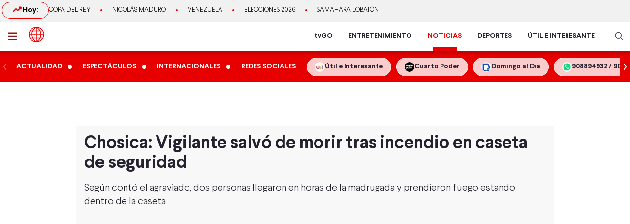

--- FILE ---
content_type: text/html; charset=utf-8
request_url: https://www.americatv.com.pe/noticias/actualidad/chosica-vigilante-salvo-morir-luego-que-desconocidos-incendien-caseta-seguridad-n480269
body_size: 21683
content:
<!DOCTYPE html><html lang="es"><head><meta charSet="utf-8" data-next-head=""/><meta name="viewport" content="width=device-width, initial-scale=1.0" data-next-head=""/><link rel="manifest" href="/noticias/manifest.json" data-next-head=""/><link href="/noticias/icons/icon-16x16.png" rel="icon" type="image/png" sizes="16x16" data-next-head=""/><link href="/noticias/icons/icon-32x32.png" rel="icon" type="image/png" sizes="32x32" data-next-head=""/><link rel="shortcut icon" href="/noticias/faviconAN.ico" data-next-head=""/><link rel="apple-touch-icon" href="/noticias/apple-touch-icon.png" data-next-head=""/><meta name="theme-color" content="#ff0000" data-next-head=""/><meta property="fb:admins" content="733654848" data-next-head=""/><meta property="fb:admins" content="1604112120" data-next-head=""/><meta property="fb:admins" content="1275711072" data-next-head=""/><meta property="fb:pages" content="153707081317782" data-next-head=""/><meta property="fb:pages" content="107076909351252" data-next-head=""/><meta property="fb:pages" content="120024891366736" data-next-head=""/><meta property="fb:pages" content="88715599038" data-next-head=""/><meta property="fb:pages" content="160434167421170" data-next-head=""/><meta property="fb:pages" content="1719611348287859" data-next-head=""/><meta property="fb:pages" content="219478018088300" data-next-head=""/><meta property="fb:pages" content="1420378271579301" data-next-head=""/><meta property="fb:pages" content="319998744859904" data-next-head=""/><meta property="fb:pages" content="167470349988033" data-next-head=""/><meta property="fb:pages" content="712137338815998" data-next-head=""/><meta property="fb:pages" content="292138057589866" data-next-head=""/><meta property="fb:pages" content="116691198363089" data-next-head=""/><meta property="fb:pages" content="1529350554008368" data-next-head=""/><meta property="fb:pages" content="752064148182305" data-next-head=""/><meta property="fb:pages" content="292528967448999" data-next-head=""/><meta property="fb:pages" content="146810535483511" data-next-head=""/><meta property="fb:pages" content="785628458208438" data-next-head=""/><meta property="fb:pages" content="199127030224006" data-next-head=""/><meta property="fb:pages" content="215099671999632" data-next-head=""/><script type="application/ld+json" data-next-head="">{"@context":"http://schema.org","@type":"Organization","logo":{"@type":"ImageObject","height":60,"url":"https://s-an.americatv.com.pe/f/assets/noticias/img/logo-amp.png","width":116},"name":"América Noticias","sameAs":["https://www.instagram.com/americanoticias/","https://twitter.com/noticiAmerica","https://www.facebook.com/americanoticiasoficial"],"url":"https://www.americatv.com.pe/noticias/","description":"América Noticias","address":{"@type":"PostalAddress","streetAddress":"Montero Rosas 1099 - Santa Beatriz","addressLocality":"Lima","addressRegion":"Lima","postalCode":"Lima 01","addressCountry":"Perú"},"contactPoint":{"@type":"ContactPoint","telephone":"+5114194000","contactType":"customer service"}}</script><title data-next-head="">Chosica: Vigilante salvó de morir tras incendio en caseta de seguridad </title><meta name="robots" content="index,follow" data-next-head=""/><meta name="description" content="Seg&amp;uacute;n cont&amp;oacute; el agraviado, dos personas llegaron en horas de la madrugada y prendieron fuego estando dentro de la caseta
" data-next-head=""/><meta property="og:title" content="Chosica: Vigilante salvó de morir tras incendio en caseta de seguridad " data-next-head=""/><meta property="og:description" content="Seg&amp;uacute;n cont&amp;oacute; el agraviado, dos personas llegaron en horas de la madrugada y prendieron fuego estando dentro de la caseta
" data-next-head=""/><meta property="og:url" content="https://www.americatv.com.pe/noticias/actualidad/chosica-vigilante-salvo-morir-luego-que-desconocidos-incendien-caseta-seguridad-n480269" data-next-head=""/><meta property="og:type" content="article" data-next-head=""/><meta property="article:published_time" content="2023-08-29T13:14:18-05:00" data-next-head=""/><meta property="article:modified_time" content="2023-08-29T13:20:49-05:00" data-next-head=""/><meta property="article:author" content="Redacción América Noticias" data-next-head=""/><meta property="article:section" content="Actualidad" data-next-head=""/><meta property="article:tag" content="Chosica" data-next-head=""/><meta property="article:tag" content="vigilante" data-next-head=""/><meta property="article:tag" content="Incendio" data-next-head=""/><meta property="og:image" content="https://e-an.americatv.com.pe/actualidad-chosica-vigilante-salvo-morir-luego-que-desconocidos-incendien-caseta-seguridad-n480269-696x418-1041344.jpg" data-next-head=""/><meta property="og:image:alt" content="El hecho ocurrió en la asociación Girasol y Andes de Huampaní en Chosica. / Video: Canal N" data-next-head=""/><meta property="og:image:width" content="696" data-next-head=""/><meta property="og:image:height" content="418" data-next-head=""/><meta property="og:locale" content="es_PE" data-next-head=""/><link rel="canonical" href="https://www.americatv.com.pe/noticias/actualidad/chosica-vigilante-salvo-morir-luego-que-desconocidos-incendien-caseta-seguridad-n480269" data-next-head=""/><meta property="last_updated_date" content="2023-08-29T13:14:18-05:00" data-next-head=""/><meta property="article:location" content="region:PER" data-next-head=""/><meta property="article:opinion" content="false" data-next-head=""/><meta property="article:content_tier" content="free" data-next-head=""/><meta property="news_keywords" content="Chosica, vigilante, Incendio" data-next-head=""/><meta property="distribution" content="global" data-next-head=""/><meta property="robots" content="max-image-preview:large" data-next-head=""/><meta property="googlebot" content="index, follow" data-next-head=""/><meta property="organization" content="América TV" data-next-head=""/><meta property="DC.Creator" content="Redacción América Noticias" data-next-head=""/><meta property="DC.Title" content="Chosica: Vigilante salvó de morir tras incendio en caseta de seguridad " data-next-head=""/><meta property="DC.Date" content="2023-08-29T13:14:18-05:00" data-next-head=""/><meta property="DC.Source" content="América TV" data-next-head=""/><meta property="twitter:card" content="summary_large_image" data-next-head=""/><meta property="twitter:site" content="@noticiAmerica" data-next-head=""/><meta property="twitter:title" content="Chosica: Vigilante salvó de morir tras incendio en caseta de seguridad " data-next-head=""/><meta property="twitter:description" content="Seg&amp;uacute;n cont&amp;oacute; el agraviado, dos personas llegaron en horas de la madrugada y prendieron fuego estando dentro de la caseta" data-next-head=""/><meta property="twitter:image" content="https://e-an.americatv.com.pe/actualidad-chosica-vigilante-salvo-morir-luego-que-desconocidos-incendien-caseta-seguridad-n480269-696x418-1041344.jpg" data-next-head=""/><link rel="amphtml" href="https://www.americatv.com.pe/noticias/amp/actualidad/chosica-vigilante-salvo-morir-luego-que-desconocidos-incendien-caseta-seguridad-n480269" data-next-head=""/><link rel="license" href="https://creativecommons.org/licenses/by/4.0/" data-next-head=""/><script type="application/ld+json" data-next-head="">
            {"@context":"https://schema.org","@graph":[{"@type":["NewsArticle","Article"],"@id":"https://www.americatv.com.pe/noticias/actualidad/chosica-vigilante-salvo-morir-luego-que-desconocidos-incendien-caseta-seguridad-n480269","mainEntityOfPage":{"@type":"WebPage","@id":"https://www.americatv.com.pe/noticias/actualidad/chosica-vigilante-salvo-morir-luego-que-desconocidos-incendien-caseta-seguridad-n480269"},"headline":"Chosica: Vigilante salvó de morir tras incendio en caseta de seguridad ","alternativeHeadline":"Chosica: Vigilante salvó de morir tras incendio en caseta de seguridad ","description":"Seg&amp;uacute;n cont&amp;oacute; el agraviado, dos personas llegaron en horas de la madrugada y prendieron fuego estando dentro de la caseta","image":["https://e-an.americatv.com.pe/actualidad-chosica-vigilante-salvo-morir-luego-que-desconocidos-incendien-caseta-seguridad-n480269-696x418-1041344.jpg"],"datePublished":"2023-08-29T13:14:18-05:00","dateModified":"2023-08-29T13:20:49-05:00","isAccessibleForFree":true,"inLanguage":"es-PE","articleSection":"Actualidad","keywords":["Chosica","vigilante","Incendio"],"locationCreated":{"@type":"Place","name":"Perú"},"license":"https://creativecommons.org/licenses/by/4.0/","speakable":{"@type":"SpeakableSpecification","xpath":["/html/head/title","/html/body//h1"]},"author":{"@type":"Organization","name":"Redacción América Entretenimiento","url":"https://www.americatv.com.pe/noticias/autor/redaccion"},"publisher":{"@type":"Organization","name":"América Televisión","logo":{"@type":"ImageObject","url":"/icons/android-chrome-192x192.png","width":192,"height":192},"sameAs":["https://www.facebook.com/americatelevision","https://twitter.com/americatv_peru","https://www.instagram.com/americatelevision/"]},"dateline":"2023-08-29T13:14:18-05:00","publishingPrinciples":"https://snrtv.org.pe/codigo-de-etica/","articleBody":"\"Un vigilante salv&oacute; de morir luego de que su caseta de vigilancia sea incendiada por dos sujetos desconocidos. El hecho ocurri&oacute; en la asociaci&oacute;n Girasol y Andes de Huampan&iacute; en Chosica.&nbsp; Seg&uacute;n cont&oacute; el agraviado a Canal N, dos personas llegaron en horas de la madrugada y prendieron fuego estando dentro. &nbsp; Asimismo, detall&oacute; que estos sujetos no lo dejaron salir tras bloquear la puerta. Pese a esto, el vigilante logr&oacute; salir y salvaguardar su vida. &nbsp; Tras este ataque, la caseta de seguridad qued&oacute; en escombros y la moto de la urbanizaci&oacute;n termin&oacute; calcinada.&nbsp; &ldquo;Es lamentable lo que est&aacute; pasando. Primera vez que pasa esto, tengo cinco a&ntilde;os en esta urbanizaci&oacute;n&rdquo;, declar&oacute;.&nbsp; &ldquo;Estoy asimilando el susto, estoy pens&aacute;ndolo bien para ver si hay otra manera de trabajar porque no hay garant&iacute;as hacia mi persona&rdquo;, agreg&oacute;.&nbsp; TRAFICANTES DE TERRENOS&nbsp;Esta zona donde ocurri&oacute; el ataque es arqueol&oacute;gica, pero que ha sido invadida por traficantes de terrenos.&nbsp; Canal N pudo captar que en el lugar han vendido estas tierras debido a que hay gente viviendo. Al respecto, los vecinos expresaron su molestia. &nbsp; &ldquo;La municipalidad nos quita el p&oacute;rtico y ahora con este atentado no sabemos en qu&eacute; situaci&oacute;n estamos viviendo&rdquo;, expres&oacute; una residente.&nbsp; &ldquo;Los traficantes nos quieren quitar nuestro p&oacute;rtico y tranquera porque estaba judicializado, pero la municipalidad accion&oacute; de manera incorrecta y nos ha quitado el p&oacute;rtico&rdquo;, continu&oacute;. &nbsp; BOMBEROS &nbsp;Posteriormente, reclamaron por la demora en la atenci&oacute;n de la emergencia. Vecinos responsabilizaron al personal de Serenazgo quienes dieron mala informaci&oacute;n a los bomberos. &nbsp;   \"","citation":[{"@type":"CreativeWork","url":"https://www.americatv.com.pe/noticias/tag/chosica"},{"@type":"CreativeWork","url":"https://www.americatv.com.pe/noticias/tag/vigilante"},{"@type":"CreativeWork","url":"https://www.americatv.com.pe/noticias/tag/incendio"}],"video":[{"@type":"VideoObject","@id":"https://mdstrm.com/embed/64ee2e701d1fe708a360fc93","name":"Chosica: Vigilante salvó de morir tras incendio en caseta de seguridad ","description":"Seg&amp;uacute;n cont&amp;oacute; el agraviado, dos personas llegaron en horas de la madrugada y prendieron fuego estando dentro de la caseta","thumbnailUrl":"https://e-an.americatv.com.pe/actualidad-chosica-vigilante-salvo-morir-luego-que-desconocidos-incendien-caseta-seguridad-n480269-696x418-1041344.jpg","uploadDate":"2023-08-29T13:14:18-05:00","duration":"PT0H9M27S","contentUrl":"https://mdstrm.com/video/64ee2e701d1fe708a360fca3.mp4","embedUrl":"https://mdstrm.com/embed/64ee2e701d1fe708a360fc93","encodingFormat":"video/mp4","inLanguage":"es-PE","isFamilyFriendly":true,"caption":"","author":{"@type":"Organization","name":"Redacción América Entretenimiento","url":"https://www.americatv.com.pe/noticias/autor/redaccion"},"publisher":{"@type":"NewsMediaOrganization","name":"América Noticias","logo":{"@type":"ImageObject","url":"/icons/android-chrome-192x192.png","width":192,"height":192}},"sameAs":["https://www.facebook.com/americatelevision","https://twitter.com/americatv_peru","https://www.instagram.com/americatelevision/"]}]}]}</script><script type="application/ld+json" data-next-head="">{"@context":"https://schema.org","@type":"ItemList","itemListElement":[{"@type":"ListItem","position":"1","url":"https://www.americatv.com.pe/noticias/actualidad/incendio-destruye-quinta-lima-y-deja-13-familias-sin-hogar-n514703"},{"@type":"ListItem","position":"2","url":"https://www.americatv.com.pe/noticias/espectaculos/recordada-actriz-mi-amor-wachiman-perdio-casa-incendio-n514594"},{"@type":"ListItem","position":"3","url":"https://www.americatv.com.pe/noticias/actualidad/callao-incendio-aa-hh-tiwinza-destruye-seis-viviendas-n514583"},{"@type":"ListItem","position":"4","url":"https://www.americatv.com.pe/noticias/actualidad/vecinos-chaclacayo-y-chosica-marchan-asesinatos-n514572"},{"@type":"ListItem","position":"5","url":"https://www.americatv.com.pe/noticias/actualidad/mujer-muere-incendio-villa-maria-triunfo-n514415"},{"@type":"ListItem","position":"6","url":"https://www.americatv.com.pe/noticias/actualidad/san-juan-lurigancho-hombre-murio-incendio-pirotecnicos-n514414"}]}</script><link rel="preload" href="/noticias/_next/static/css/9786323b6414af17.css" as="style"/><link rel="stylesheet" href="/noticias/_next/static/css/9786323b6414af17.css" data-n-g=""/><link rel="preload" href="/noticias/_next/static/css/0dbba7c066b79e51.css" as="style"/><link rel="stylesheet" href="/noticias/_next/static/css/0dbba7c066b79e51.css" data-n-p=""/><noscript data-n-css=""></noscript><script defer="" nomodule="" src="/noticias/_next/static/chunks/polyfills-42372ed130431b0a.js"></script><script src="/noticias/js/player_api.js" defer="" data-nscript="beforeInteractive"></script><script src="/noticias/_next/static/chunks/webpack-684ed5a9b560ae3a.js" defer=""></script><script src="/noticias/_next/static/chunks/framework-a6b3d2fb26bce5d1.js" defer=""></script><script src="/noticias/_next/static/chunks/main-227ab5b4b4814a95.js" defer=""></script><script src="/noticias/_next/static/chunks/pages/_app-cac67f499138c0bb.js" defer=""></script><script src="/noticias/_next/static/chunks/751-5cbf18b777f2363d.js" defer=""></script><script src="/noticias/_next/static/chunks/369-2adc4e18b737d5e8.js" defer=""></script><script src="/noticias/_next/static/chunks/pages/%5Bsection%5D/%5Bid%5D-249f76e2b226222f.js" defer=""></script><script src="/noticias/_next/static/estaticos/_buildManifest.js" defer=""></script><script src="/noticias/_next/static/estaticos/_ssgManifest.js" defer=""></script></head><body><div id="__next"><noscript><iframe src="https://www.googletagmanager.com/ns.html?id=GTM-KG65Z6S" height="0" width="0" style="display:none;visibility:hidden"></iframe></noscript><div class="fixed w-full"><div class="max-w-screen md:mx-auto relative"></div></div><div><div class="bg-[#F1F1F1] md:h-[44px]"><div class="container mx-auto p-1 flex items-center gap-4 overflow-hidden"><div class="w-1/4 md:w-auto"><div class="border border-an2 rounded-2xl font-bold gap-2 px-3 md:px-5 md:py-1 flex"><svg xmlns="http://www.w3.org/2000/svg" width="20" height="20" fill="none"><path stroke="#E60000" stroke-linecap="round" stroke-linejoin="round" stroke-width="2.5" d="m2.5 14.167 5-5 3.333 3.333L17.5 5.833"></path><path stroke="#E60000" stroke-linecap="round" stroke-linejoin="round" stroke-width="2.5" d="M14.167 5.833H17.5v3.334"></path></svg> Hoy:</div></div><div class="w-3/4 md:w-full"><ul class="flex snap-x overflow-x-auto items-center uppercase font-light text-xs md:text-[13px] text-ae-light-600 whitespace-nowrap"></ul></div></div></div><div class="w-full top-0 absolute z-20 flex bg-white relative border-b-2 border-[#901A1A] shadow-md"><div class="container mx-auto px-1 relative z-30 w-full"><div class="flex justify-between h-15"><div class="flex items-center"><div class="inline-flex "><button class="inline-block p-3 pr-6" aria-label="abrir menú"><svg xmlns="http://www.w3.org/2000/svg" width="18" height="16" fill="none" class="fill-an3"><path d="M.75 15.5h22.5V13H.75v2.5Zm0-6.25h22.5v-2.5H.75v2.5ZM.75.5V3h22.5V.5H.75Z"></path></svg></button></div><div class="px-auto"><a class="inline-block" aria-label="logo américa noticias" href="/noticias"><svg xmlns="https://www.w3.org/2000/svg" width="30" height="30" viewBox="0 0 40.111 40.111" class="fill-anbg w-8 h-8 md:w-8 md:h-8"><path class="svg-logo-a" data-name="Trazado 14924" d="M37.364 10.093c-.12-.2-.2-.358-.319-.557a19.751 19.751 0 0 0-5.185-5.568c-.519-.358-1.037-.716-1.6-1.074-.2-.119-.4-.239-.558-.318A20.439 20.439 0 0 0 20.173.15h-.2A19.425 19.425 0 0 0 9.922 2.934a20.048 20.048 0 0 0-7.1 7.159 19.833 19.833 0 0 0 0 19.886l.279.517a20.087 20.087 0 0 0 5.3 5.687c.479.358 1 .676 1.516.994.4.239.758.437 1.157.636a20.215 20.215 0 0 0 8.895 2.148h.16a19.62 19.62 0 0 0 5.863-.915 17.964 17.964 0 0 0 4.188-1.869 21.951 21.951 0 0 0 1.994-1.352A19.891 19.891 0 0 0 37 30.496l.279-.517c.12-.2.2-.358.319-.557a20.215 20.215 0 0 0 2.273-7.4 15.923 15.923 0 0 0 .08-1.949 18.962 18.962 0 0 0-2.587-9.98Zm.638 8.949h-5.584a21.451 21.451 0 0 0-1.635-7.437h5.105a17.788 17.788 0 0 1 2.114 7.436ZM21.09 2.85a21.376 21.376 0 0 1 6.5 6.721h-6.5Zm-1.994 6.726h-6.5a20.558 20.558 0 0 1 6.5-6.721Zm-3.071-6.96a22.364 22.364 0 0 0-5.7 6.96h-4.79a18.217 18.217 0 0 1 10.49-6.96Zm3.071 8.988v7.437H9.762a19.963 19.963 0 0 1 1.795-7.437Zm0 9.426v7.437h-7.539a19.963 19.963 0 0 1-1.795-7.437Zm0 9.466v6.721a20.951 20.951 0 0 1-6.5-6.721Zm1.994 0h6.5a20.558 20.558 0 0 1-6.5 6.721Zm3.071 6.96a22.364 22.364 0 0 0 5.7-6.96h4.789a18.217 18.217 0 0 1-10.489 6.959Zm-3.071-8.989V21.03h9.333a19.963 19.963 0 0 1-1.795 7.437Zm0-9.426v-7.437h7.538a19.963 19.963 0 0 1 1.795 7.437Zm8.974-13.84c.479.318.957.676 1.4 1.034a18.35 18.35 0 0 1 3.186 3.381h-4.785a22.069 22.069 0 0 0-5.7-7 18.047 18.047 0 0 1 5.424 2.267 3.328 3.328 0 0 1 .475.318Zm-25.806 6.4h5.106a22.617 22.617 0 0 0-1.635 7.437H2.184a18.351 18.351 0 0 1 2.074-7.434ZM2.184 21.03h5.544a21.451 21.451 0 0 0 1.635 7.437H4.258a17.017 17.017 0 0 1-1.635-4.375c-.04-.119-.04-.239-.08-.4-.04-.119-.04-.239-.08-.358a19.272 19.272 0 0 1-.279-2.184s0-.08 0-.12Zm8.895 14.477a18.619 18.619 0 0 1-5.584-5.011h4.786a23.061 23.061 0 0 0 5.744 6.96 21.982 21.982 0 0 1-2.875-.915c-.359-.159-.718-.318-1.037-.477-.356-.2-.675-.359-1.034-.557Zm24.849-7.039h-5.106a22.617 22.617 0 0 0 1.635-7.437h5.584a19.049 19.049 0 0 1-2.113 7.436Z" stroke-width="0.3"></path></svg></a></div></div><div class="flex"><nav class="hidden md:flex md:items-center mr-4"><ul class="flex h-full text-sm font-bold text-[#26212E] overflow-hidden"><li class="mx-4 flex h-full relative group"><a href="https://tvgo.americatv.com.pe/" class="flex h-full items-center" target="_blank" rel="noreferrer" style="color:#26212E">tvGO</a><span style="background:#26212E" class="absolute -bottom-2 group-hover:-bottom-0  w-[50px] block h-2 left-1/2 transform -translate-x-1/2 transition-all"></span></li><li class="mx-4 flex h-full relative group"><a href="https://www.americatv.com.pe/entretenimiento" class="flex h-full items-center" target="_self" rel="noreferrer" style="color:#26212E">ENTRETENIMIENTO</a><span style="background:#FF7637" class="absolute -bottom-2 group-hover:-bottom-0  w-[50px] block h-2 left-1/2 transform -translate-x-1/2 transition-all"></span></li><li class="mx-4 flex h-full relative group"><a href="/noticias" class="flex h-full items-center" target="_self" rel="noreferrer" style="color:#E60000">NOTICIAS</a><span style="background:#E60000" class="absolute -bottom-0  w-[50px] block h-2 left-1/2 transform -translate-x-1/2 transition-all"></span></li><li class="mx-4 flex h-full relative group"><a href="https://www.americatv.com.pe/deportes" class="flex h-full items-center" target="_self" rel="noreferrer" style="color:#26212E">DEPORTES</a><span style="background:#00A7FF" class="absolute -bottom-2 group-hover:-bottom-0  w-[50px] block h-2 left-1/2 transform -translate-x-1/2 transition-all"></span></li><li class="mx-4 flex h-full relative group"><a href="https://www.americatv.com.pe/noticias/util-e-interesante" class="flex h-full items-center" target="_self" rel="noreferrer" style="color:#26212E">ÚTIL E INTERESANTE</a><span style="background:#8E38B6" class="absolute -bottom-2 group-hover:-bottom-0  w-[50px] block h-2 left-1/2 transform -translate-x-1/2 transition-all"></span></li></ul></nav><div class="flex items-center"><div class="flex items-center"><button class="hidden md:flex px-2"><svg xmlns="http://www.w3.org/2000/svg" class="fill-an-text-100 w-5" width="24" height="24" fill="none" viewBox="0 0 24 24"><path fill="#494966" fill-rule="evenodd" d="M16.325 14.899l5.38 5.38a1.009 1.009 0 11-1.427 1.426l-5.38-5.38a8 8 0 111.426-1.426h.001zM10 16a6 6 0 100-12 6 6 0 000 12z" clip-rule="evenodd"></path></svg></button></div></div></div></div></div></div><div class="bg-anbg shadow-inner"><div class="container mx-auto"><nav class="h-15 flex items-center"><ul class="w-full flex snap-x snap-proximity overflow-x-auto md:overflow-x-visible md:flex-none"><div class="relative w-full flex items-center"><div class="keen-slider flex gap-4 md:gap-0 snap-x snap-mandatory !overflow-x-auto md:!overflow-hidden touch-auto md:touch-pan-y w-full"><div class="keen-slider__slide snap-start min-w-fit max-w-fit snap-center shrink-0 flex md:inline-flex items-center"><a href="/noticias/actualidad"><div class="text-white hover:text-white text-sm uppercase font-semibold px-3 py-2">Actualidad</div></a><i class="w-2 h-2 bg-white rounded-full flex"></i></div><div class="keen-slider__slide snap-start min-w-fit max-w-fit snap-center shrink-0 flex md:inline-flex items-center"><a href="/noticias/espectaculos"><div class="text-white hover:text-white text-sm uppercase font-semibold px-3 py-2">Espectáculos</div></a><i class="w-2 h-2 bg-white rounded-full flex"></i></div><div class="keen-slider__slide snap-start min-w-fit max-w-fit snap-center shrink-0 flex md:inline-flex items-center"><a href="/noticias/internacionales"><div class="text-white hover:text-white text-sm uppercase font-semibold px-3 py-2">Internacionales</div></a><i class="w-2 h-2 bg-white rounded-full flex"></i></div><div class="keen-slider__slide snap-start min-w-fit max-w-fit snap-center shrink-0 flex md:inline-flex items-center"><a href="/noticias/redes-sociales"><div class="text-white hover:text-white text-sm uppercase font-semibold px-3 py-2">Redes Sociales</div></a></div><div class="keen-slider__slide snap-start min-w-fit max-w-fit "><a data-variant="transparent" class="px-4 py-2 text-sm rounded-full border border-white bg-white/80 hover:bg-white text-[#26212E] font-bold whitespace-nowrap flex items-center gap-2" href="https://www.americatv.com.pe/noticias/util-e-interesante?utm_source=AN&amp;utm_medium=Boton&amp;utm_campaign=UeI%20Home"><span><img alt="imagen default" loading="lazy" width="20" height="20" decoding="async" data-nimg="1" class="rounded-full" style="color:transparent" src="https://e-an.americatv.com.pe/cms-20x20-993291.jpg"/></span><span>Útil e Interesante</span></a></div><div class="keen-slider__slide snap-start min-w-fit max-w-fit "><a data-variant="transparent" class="px-4 py-2 text-sm rounded-full border border-white bg-white/80 hover:bg-white text-[#26212E] font-bold whitespace-nowrap flex items-center gap-2" href="https://www.americatv.com.pe/noticias/tag/cuarto-poder?utm_source=AN&amp;utm_medium=Boton&amp;utm_campaign=Cuarto%Poder"><span><img alt="imagen default" loading="lazy" width="20" height="20" decoding="async" data-nimg="1" class="rounded-full" style="color:transparent" src="https://e-an.americatv.com.pe/cms-20x20-995739.jpg"/></span><span>Cuarto Poder</span></a></div><div class="keen-slider__slide snap-start min-w-fit max-w-fit "><a data-variant="transparent" class="px-4 py-2 text-sm rounded-full border border-white bg-white/80 hover:bg-white text-[#26212E] font-bold whitespace-nowrap flex items-center gap-2" href="https://www.americatv.com.pe/noticias/noticias-de-domingo-al-dia-142546"><span><img alt="imagen default" loading="lazy" width="20" height="20" decoding="async" data-nimg="1" class="rounded-full" style="color:transparent" src="https://e-an.americatv.com.pe/cms-20x20-1011790.jpg"/></span><span>Domingo al Día</span></a></div><div class="keen-slider__slide snap-start min-w-fit max-w-fit "><a data-variant="transparent" class="px-4 py-2 text-sm rounded-full border border-white bg-white/80 hover:bg-white text-[#26212E] font-bold whitespace-nowrap flex items-center gap-2" href="https://wa.me/51908894932"><span><img alt="imagen default" loading="lazy" width="20" height="20" decoding="async" data-nimg="1" class="rounded-full" style="color:transparent" src="https://e-an.americatv.com.pe/cms-20x20-1083953.jpg"/></span><span>908894932 / 908915993</span></a></div></div></div></ul></nav></div></div></div><div id="SKIN" data-ads-name="skin" style="top:166px" class="AdsSlot_skin__Og2Rm fixed w-full bg-white z-0 "></div><main class="fit max-w-screen md:mx-auto z-10 relative __variable_1ee43b __variable_c00003"><div id="LEADERBOARD1" data-ads-name="Leaderboard_1" class="AdsSlot_leaderboard__b_MRN z-20 AdsSlot_ads__47CZf"></div><div class="md:p-4 bg-[#F8F8F8]"><div class="text-tg"><h1 class="md:text-4xl text-xl mb-4 px-4 md:px-0">Chosica: Vigilante salvó de morir tras incendio en caseta de seguridad </h1><h2 class="text-lg md:text-xl mb-4 font-light px-4 md:px-0">Seg&uacute;n cont&oacute; el agraviado, dos personas llegaron en horas de la madrugada y prendieron fuego estando dentro de la caseta
</h2><div class="px-4 md:px-0"><div class="Element_root__35SVY"><div class="relative rounded-t-md overflow-hidden"><div id="64ee2e701d1fe708a360fc93" class="Element_videoMS__0GHhK player-video"></div><iframe src="https://mdstrm.com/embed/64ee2e701d1fe708a360fc93" width="640" height="360" style="position:absolute;left:0;top:0;width:100%;height:100%;opacity:0;pointer-events:none" allow="autoplay; fullscreen"></iframe></div><div class="bg-gray-200 text-sm font-bold px-2 py-3 md:text-sm rounded-b-md">El hecho ocurrió en la asociación Girasol y Andes de Huampaní en Chosica. / Video: Canal N</div></div></div><div id="MEDIUMRECTANGLE1" data-ads-name="rectmed" class="AdsSlot_rectmed__WgIJa flex justify-center my-4 AdsSlot_ads__47CZf"></div><div class="md:flex mt-8"><div class="md:w-2/3 md:pr-4"><div class="px-4 md:px-0"><div class="md:flex md:justify-between md:items-center"><div class="mb-4 md:mb-0"><div class="p-1 font-bold"><span class="mr-1">Por: </span><a class="text-an3 capitalize" href="/noticias/autor/redaccion-noticias">América Noticias</a><div class="w-12 h-1 rounded-md bg-an3 mt-1"></div></div><ol class="flex text-gray-600"><li class="text-xs font-normal uppercase p-1"><a href="../">América Noticias »</a></li><li class="text-xs font-normal uppercase p-1"><a href="../actualidad">Actualidad<!-- --> »</a></li><li class="text-xs font-normal uppercase p-1"><time> - </time></li></ol></div><div class="flex justify-start"><button class="w-8 h-8" aria-label="compartir en facebook"><img alt="compartir en facebook" loading="lazy" width="34" height="34" decoding="async" data-nimg="1" style="color:transparent" src="/noticias/icons/ico-facebook-color.svg"/></button><button class="pr-0 pt-0 ml-2 w-8 h-8" aria-label="compartir en twitter"><img alt="compartir en twitter" loading="lazy" width="34" height="34" decoding="async" data-nimg="1" style="color:transparent" src="/noticias/icons/ico-x-color.svg"/></button><button class="pr-0 pt-0 ml-2 w-8 h-8" aria-label="compartir en whatsapp"><img alt="compartir en whatsapp" loading="lazy" width="34" height="34" decoding="async" data-nimg="1" style="color:transparent" src="/noticias/icons/ico-whatsapp-color.svg"/></button><button class="pr-0 pt-0 ml-2 w-8 h-8 undefined" aria-label="copiar enlace"><img alt="compartir enlace" loading="lazy" width="34" height="34" decoding="async" data-nimg="1" style="color:transparent" src="/noticias/icons/ico-link-color.svg"/></button></div></div><div class="body py-4 text-tg border-b border-gray-300 pb-4 mb-4 PageArticle_body__SiR1H"><div><div class="text-xl font-light leading-8"><div>
<p>Un <a href="https://www.americatv.com.pe/noticias/actualidad/trujillo-madre-denuncio-vigilante-violar-su-hijo-8-anos-n477193" rel="follow" target="_blank"><strong>vigilante</strong></a> salv&oacute; de morir luego de que su <strong>caseta de vigilancia</strong> sea incendiada por<strong> dos sujetos desconocidos</strong>. El hecho ocurri&oacute; en la asociaci&oacute;n Girasol y Andes de Huampan&iacute; en <a href="https://www.americatv.com.pe/noticias/actualidad/policia-jubilado-esta-punto-perder-su-casa-valorizada-us-130-mil-n480178" rel="follow" target="_blank"><strong>Chosica</strong></a>.&nbsp;</p>
</div>
</div></div><div><div class="text-xl font-light leading-8"><div><p>Seg&uacute;n cont&oacute; el agraviado a Canal N, dos personas llegaron en horas de la madrugada y prendieron fuego estando dentro. &nbsp;</p>
</div></div></div><div><div class="text-xl font-light leading-8"><div><p>Asimismo, detall&oacute; que estos sujetos no lo dejaron salir tras bloquear la puerta. Pese a esto, el vigilante logr&oacute; salir y salvaguardar su vida. &nbsp;</p>
</div></div></div><div><div class="text-xl font-light leading-8"><div><p>Tras este ataque, la caseta de seguridad qued&oacute; en escombros y la moto de la urbanizaci&oacute;n termin&oacute; calcinada.&nbsp;</p>
</div></div></div><div><div class="text-xl font-light leading-8"><div><p>&ldquo;Es lamentable lo que est&aacute; pasando. Primera vez que pasa esto, tengo cinco a&ntilde;os en esta urbanizaci&oacute;n&rdquo;, declar&oacute;.&nbsp;</p>
</div></div></div><div><div class="text-xl font-light leading-8"><div><p>&ldquo;Estoy asimilando el susto, estoy pens&aacute;ndolo bien para ver si hay otra manera de trabajar porque no hay garant&iacute;as hacia mi persona&rdquo;, agreg&oacute;.&nbsp;</p>
</div></div></div><div><div class="text-xl font-light leading-8"><div><h2><strong>TRAFICANTES DE TERRENOS&nbsp;</strong></h2>

<p>Esta zona donde ocurri&oacute; el ataque es arqueol&oacute;gica, pero que ha sido invadida por traficantes de terrenos.&nbsp;</p>
</div></div></div><div><div class="text-xl font-light leading-8"><div><p>Canal N pudo captar que en el lugar han vendido estas tierras debido a que hay gente viviendo. Al respecto, los vecinos expresaron su molestia. &nbsp;</p>
</div></div></div><div><div class="text-xl font-light leading-8"><div><p>&ldquo;La municipalidad nos quita el p&oacute;rtico y ahora con este atentado no sabemos en qu&eacute; situaci&oacute;n estamos viviendo&rdquo;, expres&oacute; una residente.&nbsp;</p>
</div></div></div><div><div class="text-xl font-light leading-8"><div><p>&ldquo;Los traficantes nos quieren quitar nuestro p&oacute;rtico y tranquera porque estaba judicializado, pero la municipalidad accion&oacute; de manera incorrecta y nos ha quitado el p&oacute;rtico&rdquo;, continu&oacute;. &nbsp;</p>
</div></div></div><div><div class="text-xl font-light leading-8"><div><h2><strong>BOMBEROS &nbsp;</strong></h2>

<p>Posteriormente, reclamaron por la demora en la atenci&oacute;n de la emergencia. Vecinos responsabilizaron al personal de Serenazgo quienes dieron mala informaci&oacute;n a los bomberos. &nbsp;</p>
</div></div></div><div class="border-b border-gray-300 last:border-b-0 mb-4"><div class="mb-4 "><a href="/noticias/actualidad/chosica-ordenan-destruccion-mirador-mano-dios-n479990"><div class="font-bold text-an2 text-xl uppercase mb-2">LEE TAMBIÉN</div><div class="flex gap-4"><div class="w-[140px] rounded overflow-hidden flex-none"><div class="aspect-video"><picture><source srcSet="
                      https://e-an.americatv.com.pe/actualidad-chosica-ordenan-destruccion-mirador-mano-dios-n479990-137x76-1040749.jpg 1x,
                      https://e-an.americatv.com.pe/actualidad-chosica-ordenan-destruccion-mirador-mano-dios-n479990-274x152-1040749.jpg 1x" media="(max-width: 768px)"/><img alt="Chosica: Ordenan destrucción de mirador La mano de Dios" fetchpriority="low" loading="lazy" width="140" height="78" decoding="async" data-nimg="1" class="w-full" style="color:transparent" src="https://e-an.americatv.com.pe/actualidad-chosica-ordenan-destruccion-mirador-mano-dios-n479990-140x78-1040749.jpg"/></picture></div></div><div><div class="font-light md:text-lg hover:underline text-md text-tg">Chosica: Ordenan destrucción de mirador La mano de Dios</div></div></div></a></div></div><div class="border-b border-gray-300 last:border-b-0 mb-4"><div class="mb-4 "><a href="/noticias/actualidad/lurigancho-chosica-pobladores-yanacoto-protestan-contra-desalojo-n479405"><div class="font-bold text-an2 text-xl uppercase mb-2">LEE TAMBIÉN</div><div class="flex gap-4"><div class="w-[140px] rounded overflow-hidden flex-none"><div class="aspect-video"><picture><source srcSet="
                      https://e-an.americatv.com.pe/actualidad-lurigancho-chosica-pobladores-yanacoto-protestan-contra-desalojo-n479405-137x76-1039382.jpg 1x,
                      https://e-an.americatv.com.pe/actualidad-lurigancho-chosica-pobladores-yanacoto-protestan-contra-desalojo-n479405-274x152-1039382.jpg 1x" media="(max-width: 768px)"/><img alt="Lurigancho-Chosica: pobladores de Yanacoto protestan contra desalojo " fetchpriority="low" loading="lazy" width="140" height="78" decoding="async" data-nimg="1" class="w-full" style="color:transparent" src="https://e-an.americatv.com.pe/actualidad-lurigancho-chosica-pobladores-yanacoto-protestan-contra-desalojo-n479405-140x78-1039382.jpg"/></picture></div></div><div><div class="font-light md:text-lg hover:underline text-md text-tg">Lurigancho-Chosica: pobladores de Yanacoto protestan contra desalojo </div></div></div></a></div></div><div class="border-b border-gray-300 last:border-b-0 mb-4"><div class="mb-4 "><a href="/noticias/actualidad/chosica-mas-10-heridos-dejo-choque-dos-combis-n478489"><div class="font-bold text-an2 text-xl uppercase mb-2">LEE TAMBIÉN</div><div class="flex gap-4"><div class="w-[140px] rounded overflow-hidden flex-none"><div class="aspect-video"><picture><source srcSet="
                      https://e-an.americatv.com.pe/actualidad-chosica-mas-10-heridos-dejo-choque-dos-combis-n478489-137x76-1036958.jpg 1x,
                      https://e-an.americatv.com.pe/actualidad-chosica-mas-10-heridos-dejo-choque-dos-combis-n478489-274x152-1036958.jpg 1x" media="(max-width: 768px)"/><img alt="Chosica: Más de 10 heridos dejó el choque de dos combis" fetchpriority="low" loading="lazy" width="140" height="78" decoding="async" data-nimg="1" class="w-full" style="color:transparent" src="https://e-an.americatv.com.pe/actualidad-chosica-mas-10-heridos-dejo-choque-dos-combis-n478489-140x78-1036958.jpg"/></picture></div></div><div><div class="font-light md:text-lg hover:underline text-md text-tg">Chosica: Más de 10 heridos dejó el choque de dos combis</div></div></div></a></div></div></div><div class="block border-b border-gray-300 pb-4 mb-4"><h3 class="font-bold text-an2 text-xl uppercase mb-2">ETIQUETAS</h3><div class="flex flex-wrap gap-4"><a href="/noticias/tag/chosica"><button data-variant="border" class="px-4 py-2 text-sm bg-[#F1F1F1] border border-[#F1F1F1] rounded-full hover:border-an2 hover:text-an3 text-ml uppercase font-bold">Chosica</button></a><a href="/noticias/tag/vigilante"><button data-variant="border" class="px-4 py-2 text-sm bg-[#F1F1F1] border border-[#F1F1F1] rounded-full hover:border-an2 hover:text-an3 text-ml uppercase font-bold">vigilante</button></a><a href="/noticias/tag/incendio"><button data-variant="border" class="px-4 py-2 text-sm bg-[#F1F1F1] border border-[#F1F1F1] rounded-full hover:border-an2 hover:text-an3 text-ml uppercase font-bold">Incendio</button></a></div></div><div class="border-b border-gray-300 pb-4 mb-4"><a data-variant="border" class="px-4 py-2 text-sm bg-[#F1F1F1] border border-[#F1F1F1] rounded-full hover:border-an2 hover:text-an3 text-ml font-bold inline-flex items-center" href="https://news.google.com/publications/CAAqBwgKMNLAlgswteatAw?hl=es-419&amp;gl=PE&amp;ceid=PE%3Aes-419"><div class="w-10 h-10 rounded-full py-2"><img alt="imagen logo de google noticias" loading="lazy" width="35" height="35" decoding="async" data-nimg="1" style="color:transparent" srcSet="/noticias/_next/image?url=%2Fnoticias%2Fimg%2Fgnews.png&amp;w=48&amp;q=75 1x, /noticias/_next/image?url=%2Fnoticias%2Fimg%2Fgnews.png&amp;w=96&amp;q=75 2x" src="/noticias/_next/image?url=%2Fnoticias%2Fimg%2Fgnews.png&amp;w=96&amp;q=75"/></div><div class="font-bold text-sm">Síguenos en Google News</div></a></div></div><div id="MEDIUMRECTANGLE2" data-ads-name="rectmed" class="AdsSlot_rectmed__WgIJa flex justify-center mb-4 AdsSlot_ads__47CZf"></div><div></div><section class="border-b border-gray-300 pb-4 mb-4"><div class="bg-[#EEEEEE] py-8 px-4 rounded-md"><h3 class="font-bold text-an2 text-xl uppercase mb-2">RELACIONADAS</h3><div class="grid grid-cols-2 gap-4 md:grid-cols-3"><article class="relative overflow-hidden "><div class="aspect-video relative"><a href="/noticias/actualidad/incendio-destruye-quinta-lima-y-deja-13-familias-sin-hogar-n514703"><div class="w-7 h-7 absolute bottom-2 left-2" style="background-image:url(/noticias/icons/ico-play.svg);background-size:contain"></div><picture class=""><source srcSet="
                                https://e-an.americatv.com.pe/actualidad-incendio-destruye-quinta-lima-y-deja-13-familias-sin-hogar-n514703-168x95-1124646.jpg 1x,
                                https://e-an.americatv.com.pe/actualidad-incendio-destruye-quinta-lima-y-deja-13-familias-sin-hogar-n514703-336x190-1124646.jpg 2x
                              " media="(max-width: 768px)"/><img alt="Incendio destruye quinta en Lima y deja 13 familias sin hogar" fetchpriority="low" loading="lazy" width="189" height="107" decoding="async" data-nimg="1" class="w-full" style="color:transparent" src="https://e-an.americatv.com.pe/actualidad-incendio-destruye-quinta-lima-y-deja-13-familias-sin-hogar-n514703-189x107-1124646.jpg"/></picture></a></div><div class=""><a href="/noticias/actualidad/incendio-destruye-quinta-lima-y-deja-13-familias-sin-hogar-n514703"><h3 class="pt-2 text-base font-normal hover:underline">Incendio destruye quinta en Lima y deja 13 familias sin hogar</h3></a></div></article><article class="relative overflow-hidden "><div class="aspect-video relative"><a href="/noticias/espectaculos/recordada-actriz-mi-amor-wachiman-perdio-casa-incendio-n514594"><div class="w-7 h-7 absolute bottom-2 left-2" style="background-image:url(/noticias/icons/ico-play.svg);background-size:contain"></div><picture class=""><source srcSet="
                                https://e-an.americatv.com.pe/espectaculos-recordada-actriz-mi-amor-wachiman-perdio-casa-incendio-n514594-168x95-1124382.jpg 1x,
                                https://e-an.americatv.com.pe/espectaculos-recordada-actriz-mi-amor-wachiman-perdio-casa-incendio-n514594-336x190-1124382.jpg 2x
                              " media="(max-width: 768px)"/><img alt="Recordada actriz de Mi amor el wachimán perdió casa en incendio" fetchpriority="low" loading="lazy" width="189" height="107" decoding="async" data-nimg="1" class="w-full" style="color:transparent" src="https://e-an.americatv.com.pe/espectaculos-recordada-actriz-mi-amor-wachiman-perdio-casa-incendio-n514594-189x107-1124382.jpg"/></picture></a></div><div class=""><a href="/noticias/espectaculos/recordada-actriz-mi-amor-wachiman-perdio-casa-incendio-n514594"><h3 class="pt-2 text-base font-normal hover:underline">Recordada actriz de Mi amor el wachimán perdió casa en incendio</h3></a></div></article><article class="relative overflow-hidden "><div class="aspect-video relative"><a href="/noticias/actualidad/callao-incendio-aa-hh-tiwinza-destruye-seis-viviendas-n514583"><div class="w-7 h-7 absolute bottom-2 left-2" style="background-image:url(/noticias/icons/ico-play.svg);background-size:contain"></div><picture class=""><source srcSet="
                                https://e-an.americatv.com.pe/actualidad-callao-incendio-aa-hh-tiwinza-destruye-seis-viviendas-n514583-168x95-1124352.jpg 1x,
                                https://e-an.americatv.com.pe/actualidad-callao-incendio-aa-hh-tiwinza-destruye-seis-viviendas-n514583-336x190-1124352.jpg 2x
                              " media="(max-width: 768px)"/><img alt="Callao: Incendio en AA. HH. Tiwinza destruye seis viviendas" fetchpriority="low" loading="lazy" width="189" height="107" decoding="async" data-nimg="1" class="w-full" style="color:transparent" src="https://e-an.americatv.com.pe/actualidad-callao-incendio-aa-hh-tiwinza-destruye-seis-viviendas-n514583-189x107-1124352.jpg"/></picture></a></div><div class=""><a href="/noticias/actualidad/callao-incendio-aa-hh-tiwinza-destruye-seis-viviendas-n514583"><h3 class="pt-2 text-base font-normal hover:underline">Callao: Incendio en AA. HH. Tiwinza destruye seis viviendas</h3></a></div></article><article class="relative overflow-hidden "><div class="aspect-video relative"><a href="/noticias/actualidad/vecinos-chaclacayo-y-chosica-marchan-asesinatos-n514572"><div class="w-7 h-7 absolute bottom-2 left-2" style="background-image:url(/noticias/icons/ico-play.svg);background-size:contain"></div><picture class=""><source srcSet="
                                https://e-an.americatv.com.pe/actualidad-vecinos-chaclacayo-y-chosica-marchan-asesinatos-n514572-168x95-1124330.jpg 1x,
                                https://e-an.americatv.com.pe/actualidad-vecinos-chaclacayo-y-chosica-marchan-asesinatos-n514572-336x190-1124330.jpg 2x
                              " media="(max-width: 768px)"/><img alt="Vecinos de Chaclacayo y Chosica marchan tras cuatro asesinatos" fetchpriority="low" loading="lazy" width="189" height="107" decoding="async" data-nimg="1" class="w-full" style="color:transparent" src="https://e-an.americatv.com.pe/actualidad-vecinos-chaclacayo-y-chosica-marchan-asesinatos-n514572-189x107-1124330.jpg"/></picture></a></div><div class=""><a href="/noticias/actualidad/vecinos-chaclacayo-y-chosica-marchan-asesinatos-n514572"><h3 class="pt-2 text-base font-normal hover:underline">Vecinos de Chaclacayo y Chosica marchan tras cuatro asesinatos</h3></a></div></article><article class="relative overflow-hidden "><div class="aspect-video relative"><a href="/noticias/actualidad/mujer-muere-incendio-villa-maria-triunfo-n514415"><div class="w-7 h-7 absolute bottom-2 left-2" style="background-image:url(/noticias/icons/ico-play.svg);background-size:contain"></div><picture class=""><source srcSet="
                                https://e-an.americatv.com.pe/actualidad-mujer-muere-incendio-villa-maria-triunfo-n514415-168x95-1123964.jpg 1x,
                                https://e-an.americatv.com.pe/actualidad-mujer-muere-incendio-villa-maria-triunfo-n514415-336x190-1123964.jpg 2x
                              " media="(max-width: 768px)"/><img alt="Mujer muere en incendio en Villa María del Triunfo" fetchpriority="low" loading="lazy" width="189" height="107" decoding="async" data-nimg="1" class="w-full" style="color:transparent" src="https://e-an.americatv.com.pe/actualidad-mujer-muere-incendio-villa-maria-triunfo-n514415-189x107-1123964.jpg"/></picture></a></div><div class=""><a href="/noticias/actualidad/mujer-muere-incendio-villa-maria-triunfo-n514415"><h3 class="pt-2 text-base font-normal hover:underline">Mujer muere en incendio en Villa María del Triunfo</h3></a></div></article><article class="relative overflow-hidden "><div class="aspect-video relative"><a href="/noticias/actualidad/san-juan-lurigancho-hombre-murio-incendio-pirotecnicos-n514414"><div class="w-7 h-7 absolute bottom-2 left-2" style="background-image:url(/noticias/icons/ico-play.svg);background-size:contain"></div><picture class=""><source srcSet="
                                https://e-an.americatv.com.pe/actualidad-san-juan-lurigancho-hombre-murio-incendio-pirotecnicos-n514414-168x95-1123959.jpg 1x,
                                https://e-an.americatv.com.pe/actualidad-san-juan-lurigancho-hombre-murio-incendio-pirotecnicos-n514414-336x190-1123959.jpg 2x
                              " media="(max-width: 768px)"/><img alt="San Juan de Lurigancho: Hombre murió en incendio por pirotécnicos" fetchpriority="low" loading="lazy" width="189" height="107" decoding="async" data-nimg="1" class="w-full" style="color:transparent" src="https://e-an.americatv.com.pe/actualidad-san-juan-lurigancho-hombre-murio-incendio-pirotecnicos-n514414-189x107-1123959.jpg"/></picture></a></div><div class=""><a href="/noticias/actualidad/san-juan-lurigancho-hombre-murio-incendio-pirotecnicos-n514414"><h3 class="pt-2 text-base font-normal hover:underline">San Juan de Lurigancho: Hombre murió en incendio por pirotécnicos</h3></a></div></article></div></div></section><section class="border-b border-gray-300 pb-4 mb-4"><div class="bg-[#EEEEEE] py-8 px-4 rounded-md"><a aria-label="Útil e Interesante" href="/noticias/util-e-interesante"><svg data-name="Group 6" xmlns="http://www.w3.org/2000/svg" viewBox="0 0 125 30" width="188" class="mb-4"><g data-name="Group 2"><path data-name="Path 1" d="M19.46 46.4a3.154 3.154 0 0 0-3.183 3.2v8.516a6.082 6.082 0 0 1-1.282 4.149 4.024 4.024 0 0 1-1.829 1.157 6.044 6.044 0 0 1-1.844.26A4.56 4.56 0 0 1 7.663 62.2a6.4 6.4 0 0 1-1.282-4.28v-8.31a3.154 3.154 0 0 0-3.183-3.2A3.157 3.157 0 0 0 0 49.61v8.472c0 3.73 1.023 6.651 3.025 8.646 1.945 1.952 4.71 2.935 8.225 2.935a12.02 12.02 0 0 0 7.25-2.053 10.3 10.3 0 0 0 1.052-.882 9.049 9.049 0 0 0 1.368-1.735 11.152 11.152 0 0 0 1.239-3.21 17.44 17.44 0 0 0 .375-3.6v-.029c.014-1.041.043-2.082.086-3.137q.043-1.171.043-2.342V49.61a3.178 3.178 0 0 0-3.203-3.21Z" transform="translate(0 -39.692)" fill="#8e38b6"></path><g data-name="Group 1" transform="translate(39.352)"> <path data-name="Path 2" d="M276.584 6.593A3.3 3.3 0 1 0 273.3 3.3a3.289 3.289 0 0 0 3.284 3.293Z" transform="translate(-273.286)" fill="#ed2939"></path> <path data-name="Path 3" d="M276.383 60.4a3.154 3.154 0 0 0-3.183 3.2v5.33a6.464 6.464 0 0 0 .792.188c2.074.463 3.212 3.007 2.938 4.988a7.029 7.029 0 0 1-1.051 2.747 8.944 8.944 0 0 1-1.5 1.88c-.288.275-1.037.969-.994 1.07a3.07 3.07 0 0 0 3 1.865 3.154 3.154 0 0 0 3.183-3.2V63.6a3.154 3.154 0 0 0-3.185-3.2Z" transform="translate(-273.2 -51.667)" fill="#ed2939"></path></g><path data-name="Path 4" d="M175.184 97.717a2.288 2.288 0 0 0-1.3 1.214c-.1.2-.2.419-.3.636a7.326 7.326 0 0 1-2.391 3.051 4.336 4.336 0 0 1-3.687.708c-.13-.043-.274-.116-.288-.246-.014-.087 1.268-2 1.44-2.241.5-.752 1.008-1.489 1.512-2.241.72-1.07 2.319-2.66 1.988-4.092a2.466 2.466 0 0 0-1.138-1.46 8.784 8.784 0 0 0-4.81-1.546 6.937 6.937 0 0 0-1.354.13 6.71 6.71 0 0 0-3.356 1.764c-.029 1.041-.072 2.082-.086 3.137v.029a17.653 17.653 0 0 1-.375 3.6 10.378 10.378 0 0 1-1.239 3.21 9.8 9.8 0 0 0 2.492 2.79 10.413 10.413 0 0 0 1.613 1.012 9.538 9.538 0 0 0 6.021.882 9.026 9.026 0 0 0 4.177-1.966 9.311 9.311 0 0 0 1.772-1.981 11.863 11.863 0 0 0 1.959-3.759c.346-1.648-.864-3.248-2.65-2.631Zm-11.451 3.007a4.128 4.128 0 0 1-1.095-2.14 2.918 2.918 0 0 1 .547-2.169 2.872 2.872 0 0 1 2.506-1.316 4.343 4.343 0 0 1 1.671.4Z" transform="translate(-136.782 -78.271)" fill="#fecb00"></path></g><g data-name="Group 5" transform="translate(52.084 3.214)" fill="#00a1de"><g data-name="Group 3" transform="translate(.001)"> <path data-name="Path 5" d="M475.224 48.358A1.229 1.229 0 1 0 474 47.129a1.226 1.226 0 0 0 1.224 1.229Z" transform="translate(-457.81 -42.477)"></path> <path data-name="Path 6" d="M361.629 26.807a.964.964 0 0 1 .259-.723 1.021 1.021 0 0 1 .749-.246 1.128 1.128 0 0 1 .85.26 1.213 1.213 0 0 1 .245.839c-.014.477-.014 2.1-.014 4.872a2.68 2.68 0 0 0 .562 1.851 2.017 2.017 0 0 0 1.584.622 1.771 1.771 0 0 0 1.484-.694 3.119 3.119 0 0 0 .562-1.793c.014-.492.029-1.012.029-1.576s0-1.186-.014-1.865-.014-1.186-.014-1.518c0-.665.36-1 1.066-1a1.055 1.055 0 0 1 .807.289 1.322 1.322 0 0 1 .259.911l.014 4.467a5.072 5.072 0 0 1-1.124 3.441 3.933 3.933 0 0 1-3.14 1.3 4.108 4.108 0 0 1-3.054-1.157 4.38 4.38 0 0 1-1.138-3.224c.013-2.363.028-4.044.028-5.056Zm4.393-1.186a.8.8 0 0 1-.533-.058.609.609 0 0 1-.389-.361.762.762 0 0 1 0-.506l.749-1.851a.878.878 0 0 1 .547-.578.95.95 0 0 1 .706.072.828.828 0 0 1 .49.52.785.785 0 0 1-.1.622 18.519 18.519 0 0 1-1.023 1.807.8.8 0 0 1-.447.333Z" transform="translate(-361.6 -22.227)"></path> <path data-name="Path 7" d="M429.1 58.778a.853.853 0 0 1 .23-.622.769.769 0 0 1 .591-.246h.619l.029-.94q.022-1.171 1.124-1.171a.757.757 0 0 1 .835.867c0 .159-.014.578-.029 1.243l1.095-.014c.562 0 .85.289.85.882a1.038 1.038 0 0 1-.187.636.638.638 0 0 1-.547.246h-1.2v2.3c0 .752.216 1.142.648 1.142a1.533 1.533 0 0 0 .36-.043 1.262 1.262 0 0 1 .288-.043.641.641 0 0 1 .519.246.931.931 0 0 1 .2.564.959.959 0 0 1-.375.867 2.467 2.467 0 0 1-1.282.26c-1.556 0-2.348-.925-2.348-2.776 0-.275 0-.694.014-1.258s.014-.983.014-1.243h-.677c-.526 0-.771-.304-.771-.897Z" transform="translate(-419.377 -50.946)"></path> <path data-name="Path 8" d="M475.6 69.917a1.157 1.157 0 0 1 .691-.217c.706 0 1.066.318 1.066.954.014.39.014.954.014 1.706s-.014 1.316-.014 1.692l.014 1.836a.864.864 0 0 1-.288.694 1.18 1.18 0 0 1-.763.246 1.263 1.263 0 0 1-.735-.2.711.711 0 0 1-.288-.607V70.6a.785.785 0 0 1 .303-.683Z" transform="translate(-458.922 -62.836)"></path> <path data-name="Path 9" d="M501.147 45.846a1.221 1.221 0 0 1 .778-.246 1.153 1.153 0 0 1 .807.26.956.956 0 0 1 .259.781c-.043 2.14-.058 4.12-.058 6.81 0 .217.014.535.029.94s.029.694.029.882a.98.98 0 0 1-.23.68 1.254 1.254 0 0 1-.749.275c-.763.072-1.152-.4-1.167-1.417-.043-1.489-.029-3.961.014-8.241a.807.807 0 0 1 .288-.724Z" transform="translate(-480.765 -42.221)"></path></g><path data-name="Path 10" d="M559.922 74.46a1.554 1.554 0 0 0 1.023.361 2.386 2.386 0 0 0 1.268-.347 1.458 1.458 0 0 1 .677-.217.756.756 0 0 1 .591.289 1.024 1.024 0 0 1 .245.694.918.918 0 0 1-.518.81 4.532 4.532 0 0 1-2.434.564 3.375 3.375 0 0 1-2.449-1 3.243 3.243 0 0 1-1.023-2.4 3.859 3.859 0 0 1 1.023-2.718 3.364 3.364 0 0 1 2.521-1.1 3.176 3.176 0 0 1 2.247.853 2.634 2.634 0 0 1 .893 1.966 1.543 1.543 0 0 1-.23.969 1.292 1.292 0 0 1-.965.3c-.634.014-1.772.029-3.4.043a1.486 1.486 0 0 0 .531.933Zm-.043-3.036a1.3 1.3 0 0 0-.461.867c.836 0 1.657-.014 2.463-.058.115 0 .187-.029.187-.087a1.022 1.022 0 0 0-.346-.8 1.251 1.251 0 0 0-.85-.3 1.441 1.441 0 0 0-.994.378Z" transform="translate(-529.11 -62.58)"></path><g data-name="Group 4" transform="translate(0 16.232)"> <path data-name="Path 11" d="M361.65 137.131c0-.694-.014-1.243-.014-1.648a.808.808 0 0 1 .3-.737 1.294 1.294 0 0 1 .792-.246 1.079 1.079 0 0 1 .72.231.766.766 0 0 1 .288.636v5.971l.014 2.675a.841.841 0 0 1-.3.708 1.215 1.215 0 0 1-.778.231 1.264 1.264 0 0 1-.792-.246.84.84 0 0 1-.288-.723c0-.116 0-.333.014-.651s.014-.564.014-.708l.029-4.077a21.6 21.6 0 0 0 .001-1.416Z" transform="translate(-361.591 -134.5)"></path> <path data-name="Path 12" d="M389.114 158.271a1.265 1.265 0 0 1 .245-.839 1.01 1.01 0 0 1 .807-.275.83.83 0 0 1 .936.737l.029.4a1.765 1.765 0 0 1 .821-.867 2.58 2.58 0 0 1 1.253-.333 2.465 2.465 0 0 1 1.973.8 3.283 3.283 0 0 1 .691 2.241c0 .2 0 .492-.014.867s-.014.723-.014 1.026v1.243c0 .636-.375.954-1.109.954a1.084 1.084 0 0 1-.706-.217.777.777 0 0 1-.274-.665c0-.246 0-.68.014-1.287s.014-1.07.014-1.359a3.061 3.061 0 0 0-.23-1.33.919.919 0 0 0-.879-.492 1.2 1.2 0 0 0-1.21.564 3.9 3.9 0 0 0-.317 1.749l.014 2.226a.729.729 0 0 1-.288.636 1.28 1.28 0 0 1-.72.2c-.706 0-1.052-.289-1.052-.867 0-.246.014-.824.029-1.692s.029-1.663.014-2.342Z" transform="translate(-385.138 -153.833)"></path> <path data-name="Path 13" d="M440 146.578a.853.853 0 0 1 .23-.622.769.769 0 0 1 .591-.246h.619l.029-.94q.022-1.171 1.124-1.171a.757.757 0 0 1 .835.867c0 .159-.014.578-.029 1.243l1.095-.014c.562 0 .85.289.85.882a1.038 1.038 0 0 1-.187.636.638.638 0 0 1-.547.246h-1.2v2.3c0 .752.216 1.142.648 1.142a1.533 1.533 0 0 0 .36-.043 1.262 1.262 0 0 1 .288-.043.641.641 0 0 1 .519.246.932.932 0 0 1 .2.564.959.959 0 0 1-.375.867 2.467 2.467 0 0 1-1.282.26c-1.556 0-2.348-.925-2.348-2.776 0-.275 0-.694.014-1.258s.014-.983.014-1.243h-.677c-.512 0-.771-.304-.771-.897Z" transform="translate(-428.706 -142.284)"></path> <path data-name="Path 14" d="M484.022 162.26a1.554 1.554 0 0 0 1.023.361 2.387 2.387 0 0 0 1.268-.347 1.457 1.457 0 0 1 .677-.217.756.756 0 0 1 .591.289 1.025 1.025 0 0 1 .245.694.918.918 0 0 1-.519.81 4.531 4.531 0 0 1-2.434.564 3.375 3.375 0 0 1-2.449-1 3.243 3.243 0 0 1-1.023-2.4 3.859 3.859 0 0 1 1.023-2.718 3.364 3.364 0 0 1 2.521-1.1 3.176 3.176 0 0 1 2.247.853 2.634 2.634 0 0 1 .893 1.966 1.543 1.543 0 0 1-.23.969 1.292 1.292 0 0 1-.965.3c-.634.014-1.772.029-3.4.043a1.486 1.486 0 0 0 .532.933Zm-.043-3.051a1.3 1.3 0 0 0-.461.867c.835 0 1.656-.014 2.463-.058.115 0 .187-.029.187-.087a1.021 1.021 0 0 0-.346-.8 1.25 1.25 0 0 0-.85-.3 1.511 1.511 0 0 0-.994.379Z" transform="translate(-464.142 -153.918)"></path> <path data-name="Path 15" d="M536.937 157.358a.729.729 0 0 1 .778.593l.086.607a2 2 0 0 1 .778-.911 1.915 1.915 0 0 1 1.08-.347c.619 0 .922.318.922.954a1.18 1.18 0 0 1-.216.708.688.688 0 0 1-.6.289h-.23a1.427 1.427 0 0 0-1.167.535 2.553 2.553 0 0 0-.432 1.619c0 .087.014.434.029 1.07a7.5 7.5 0 0 1-.014 1.128c-.014.564-.36.853-1.037.853a.884.884 0 0 1-1.008-1.041c0-.39.014-1.012.029-1.865s.029-1.431.029-1.778c0-.159 0-.4-.014-.737s-.014-.578-.014-.737c-.007-.637.324-.94 1.001-.94Z" transform="translate(-510.792 -154.004)"></path> <path data-name="Path 16" d="M571.922 162.26a1.554 1.554 0 0 0 1.023.361 2.387 2.387 0 0 0 1.268-.347 1.458 1.458 0 0 1 .677-.217.756.756 0 0 1 .591.289 1.073 1.073 0 0 1 .245.694.918.918 0 0 1-.518.81 4.531 4.531 0 0 1-2.434.564 3.375 3.375 0 0 1-2.449-1 3.243 3.243 0 0 1-1.023-2.4 3.86 3.86 0 0 1 1.023-2.718 3.364 3.364 0 0 1 2.521-1.1 3.176 3.176 0 0 1 2.247.853 2.634 2.634 0 0 1 .893 1.966 1.543 1.543 0 0 1-.231.969 1.292 1.292 0 0 1-.965.3c-.634.014-1.772.029-3.4.043a1.423 1.423 0 0 0 .532.933Zm-.043-3.051a1.3 1.3 0 0 0-.461.867c.835 0 1.656-.014 2.463-.058.115 0 .187-.029.187-.087a1.021 1.021 0 0 0-.346-.8 1.251 1.251 0 0 0-.85-.3 1.511 1.511 0 0 0-.994.379Z" transform="translate(-539.381 -153.918)"></path> <path data-name="Path 17" d="M627.355 157.361a.741.741 0 0 1 .533.694c0 .593-.259.882-.792.882a3.505 3.505 0 0 1-.778-.174 3.5 3.5 0 0 0-.965-.173 1.455 1.455 0 0 0-.735.173.531.531 0 0 0-.3.477.36.36 0 0 0 .014.13.233.233 0 0 0 .058.1.382.382 0 0 0 .086.072.563.563 0 0 0 .13.058c.058.014.1.029.144.043a1.486 1.486 0 0 0 .173.043.989.989 0 0 0 .187.029l.2.029c.086.014.158.014.216.029a4.382 4.382 0 0 1 1.93.651 1.666 1.666 0 0 1 .677 1.46 2.071 2.071 0 0 1-.792 1.72 3.477 3.477 0 0 1-2.2.622 5.22 5.22 0 0 1-1.916-.318c-.547-.2-.821-.463-.821-.766 0-.651.274-.969.807-.969a3.679 3.679 0 0 1 .936.188 4.169 4.169 0 0 0 1.2.188 1.284 1.284 0 0 0 .663-.159.5.5 0 0 0 .259-.448.416.416 0 0 0-.274-.434 5 5 0 0 0-1.023-.246 6.452 6.452 0 0 1-.922-.188 3.6 3.6 0 0 1-.778-.333 1.588 1.588 0 0 1-.591-.564 1.718 1.718 0 0 1-.2-.839 2.058 2.058 0 0 1 .85-1.677 3.251 3.251 0 0 1 2.017-.665 5.474 5.474 0 0 1 2.007.365Z" transform="translate(-584.832 -153.747)"></path> <path data-name="Path 18" d="M675.274 162c0 .39.014.969.058 1.749 0 .578-.346.867-1.052.867a.717.717 0 0 1-.576-.246 2.061 2.061 0 0 1-.331-.81 2.207 2.207 0 0 1-2.031 1.1 3.184 3.184 0 0 1-2.42-.969 3.391 3.391 0 0 1-.922-2.443 3.7 3.7 0 0 1 1.008-2.7 3.382 3.382 0 0 1 2.535-1.041 2.123 2.123 0 0 1 1.873.94 3.531 3.531 0 0 1 .13-.477.8.8 0 0 1 .792-.419.861.861 0 0 1 .965.983l-.014 1.186Zm-4.739.4a1.4 1.4 0 0 0 1.066.492 1.6 1.6 0 0 0 1.21-.506 1.853 1.853 0 0 0 .49-1.316 1.8 1.8 0 0 0-.475-1.316 1.548 1.548 0 0 0-1.123-.492 1.428 1.428 0 0 0-1.152.52 2.123 2.123 0 0 0-.447 1.4 1.74 1.74 0 0 0 .431 1.218Z" transform="translate(-623.864 -154.175)"></path> <path data-name="Path 19" d="M728.314 158.271a1.265 1.265 0 0 1 .245-.839 1.01 1.01 0 0 1 .807-.275.83.83 0 0 1 .936.737l.029.4a1.765 1.765 0 0 1 .821-.867 2.58 2.58 0 0 1 1.253-.333 2.465 2.465 0 0 1 1.973.8 3.283 3.283 0 0 1 .691 2.241c0 .2 0 .492-.014.867s-.014.723-.014 1.026v1.243c0 .636-.374.954-1.109.954a1.084 1.084 0 0 1-.706-.217.777.777 0 0 1-.274-.665c0-.246 0-.68.014-1.287s.014-1.07.014-1.359a3.061 3.061 0 0 0-.23-1.33.919.919 0 0 0-.879-.492 1.2 1.2 0 0 0-1.21.564 3.9 3.9 0 0 0-.317 1.749l.014 2.226a.729.729 0 0 1-.288.636 1.28 1.28 0 0 1-.72.2c-.706 0-1.052-.289-1.052-.867 0-.246.014-.824.029-1.692s.029-1.663.014-2.342Z" transform="translate(-675.478 -153.833)"></path> <path data-name="Path 20" d="M780 146.578a.853.853 0 0 1 .23-.622.769.769 0 0 1 .591-.246h.619l.029-.94q.022-1.171 1.124-1.171a.757.757 0 0 1 .835.867c0 .159-.014.578-.029 1.243l1.095-.014c.562 0 .85.289.85.882a1.038 1.038 0 0 1-.187.636.638.638 0 0 1-.547.246h-1.2v2.3c0 .752.216 1.142.648 1.142a1.532 1.532 0 0 0 .36-.043 1.263 1.263 0 0 1 .288-.043.641.641 0 0 1 .519.246.931.931 0 0 1 .2.564.959.959 0 0 1-.375.867 2.466 2.466 0 0 1-1.282.26c-1.556 0-2.348-.925-2.348-2.776 0-.275 0-.694.014-1.258s.014-.983.014-1.243h-.677c-.512 0-.771-.304-.771-.897Z" transform="translate(-719.731 -142.284)"></path> <path data-name="Path 21" d="M824.022 162.26a1.554 1.554 0 0 0 1.023.361 2.386 2.386 0 0 0 1.268-.347 1.458 1.458 0 0 1 .677-.217.756.756 0 0 1 .591.289 1.073 1.073 0 0 1 .245.694.918.918 0 0 1-.519.81 4.531 4.531 0 0 1-2.434.564 3.375 3.375 0 0 1-2.449-1 3.243 3.243 0 0 1-1.023-2.4 3.86 3.86 0 0 1 1.023-2.718 3.364 3.364 0 0 1 2.521-1.1 3.176 3.176 0 0 1 2.247.853 2.634 2.634 0 0 1 .893 1.966 1.543 1.543 0 0 1-.23.969 1.292 1.292 0 0 1-.965.3c-.634.014-1.772.029-3.4.043a1.485 1.485 0 0 0 .532.933Zm-.043-3.051a1.3 1.3 0 0 0-.461.867c.835 0 1.656-.014 2.463-.058.115 0 .187-.029.187-.087a1.022 1.022 0 0 0-.346-.8 1.251 1.251 0 0 0-.85-.3 1.511 1.511 0 0 0-.994.379Z" transform="translate(-755.168 -153.918)"></path></g></g></svg></a><div class="grid pb-4 grid-cols-2 gap-4 md:grid-cols-3"><article class="relative rounded-md overflow-hidden font-[&#x27;Nunito&#x27;] text-[#4A4A4A] flex flex-col justify-between"><div class="relative grow w-full p-4 text-black bg-white before:absolute before:left-3 before:-bottom-2 before:w-0 before:h-0 before:border-l-8 before:border-l-transparent before:border-t-8 before:border-t-white before:border-r-8 before:border-r-transparent z-10"><div class="flex items-center "><div class="w-full"><div class="inline-flex text-black uppercase text-[0.625rem] px-4 py-1 items-center rounded-full mb-2 bg-[#00A1DE] text-white"><a href="/noticias/util-e-interesante/noticias-de-enfermedades-6528"><div class="text-xs">enfermedades</div></a></div><a href="/noticias/util-e-interesante/paro-cardiaco-causas-y-que-ocurre-jovenes-adultos-n311259"><h2 class="text-sm uppercase">Paro cardíaco: causas y por qué ocurre en jóvenes adultos</h2></a></div></div></div><a class="flex-none" href="/noticias/util-e-interesante/paro-cardiaco-causas-y-que-ocurre-jovenes-adultos-n311259"><div class="relative aspect-video w-full"><div class="relative w-full aspect-video"><picture><source srcSet="
                                https://e-an.americatv.com.pe/util-e-interesante-paro-cardiaco-causas-y-que-ocurre-jovenes-adultos-n311259-168x94-444623.jpg 1x,
                                https://e-an.americatv.com.pe/util-e-interesante-paro-cardiaco-causas-y-que-ocurre-jovenes-adultos-n311259-336x188-444623.jpg 2x
                              " media="(max-width: 768px)"/><img alt="Causas del paro cardíaco" fetchpriority="low" loading="lazy" width="182" height="102" decoding="async" data-nimg="1" class="w-full" style="color:transparent" src="https://e-an.americatv.com.pe/util-e-interesante-paro-cardiaco-causas-y-que-ocurre-jovenes-adultos-n311259-182x102-444623.jpg"/></picture></div></div></a></article><article class="relative rounded-md overflow-hidden font-[&#x27;Nunito&#x27;] text-[#4A4A4A] flex flex-col justify-between"><div class="relative grow w-full p-4 text-black bg-white before:absolute before:left-3 before:-bottom-2 before:w-0 before:h-0 before:border-l-8 before:border-l-transparent before:border-t-8 before:border-t-white before:border-r-8 before:border-r-transparent z-10"><div class="flex items-center "><div class="w-full"><div class="inline-flex text-black uppercase text-[0.625rem] px-4 py-1 items-center rounded-full mb-2 bg-[#ED2939] text-white"><a href="/noticias/util-e-interesante/noticias-de-tramites-18594"><div class="text-xs">trámites</div></a></div><a href="/noticias/util-e-interesante/bono-escolaridad-2026-cuanto-asciende-y-quienes-lo-reciben-n515005"><h2 class="text-sm uppercase">Bono de escolaridad: ¿A cuánto asciende y quiénes lo reciben?</h2></a></div></div></div><a class="flex-none" href="/noticias/util-e-interesante/bono-escolaridad-2026-cuanto-asciende-y-quienes-lo-reciben-n515005"><div class="relative aspect-video w-full"><div class="relative w-full aspect-video"><picture><source srcSet="
                                https://e-an.americatv.com.pe/util-e-interesante-bono-escolaridad-2026-cuanto-asciende-y-quienes-lo-reciben-n515005-168x94-1125444.jpg 1x,
                                https://e-an.americatv.com.pe/util-e-interesante-bono-escolaridad-2026-cuanto-asciende-y-quienes-lo-reciben-n515005-336x188-1125444.jpg 2x
                              " media="(max-width: 768px)"/><img alt="¿A cuánto asciende y a qué trabajadores les corresponde? " fetchpriority="low" loading="lazy" width="182" height="102" decoding="async" data-nimg="1" class="w-full" style="color:transparent" src="https://e-an.americatv.com.pe/util-e-interesante-bono-escolaridad-2026-cuanto-asciende-y-quienes-lo-reciben-n515005-182x102-1125444.jpg"/></picture></div></div></a></article><article class="relative rounded-md overflow-hidden font-[&#x27;Nunito&#x27;] text-[#4A4A4A] flex flex-col justify-between"><div class="relative grow w-full p-4 text-black bg-white before:absolute before:left-3 before:-bottom-2 before:w-0 before:h-0 before:border-l-8 before:border-l-transparent before:border-t-8 before:border-t-white before:border-r-8 before:border-r-transparent z-10"><div class="flex items-center "><div class="w-full"><div class="inline-flex text-black uppercase text-[0.625rem] px-4 py-1 items-center rounded-full mb-2 bg-[#ffd200]"><a href="/noticias/util-e-interesante/noticias-de-hogar-18451"><div class="text-xs">hogar</div></a></div><a href="/noticias/util-e-interesante/que-tipo-luz-atrae-polillas-y-como-alejarlas-tu-casa-n433047"><h2 class="text-sm uppercase">¿Qué tipo de luz atrae a las polillas y cómo eliminarlas?</h2></a></div></div></div><a class="flex-none" href="/noticias/util-e-interesante/que-tipo-luz-atrae-polillas-y-como-alejarlas-tu-casa-n433047"><div class="relative aspect-video w-full"><div class="relative w-full aspect-video"><picture><source srcSet="
                                https://e-an.americatv.com.pe/util-e-interesante-que-tipo-luz-atrae-polillas-y-como-alejarlas-tu-casa-n433047-168x94-1058305.jpg 1x,
                                https://e-an.americatv.com.pe/util-e-interesante-que-tipo-luz-atrae-polillas-y-como-alejarlas-tu-casa-n433047-336x188-1058305.jpg 2x
                              " media="(max-width: 768px)"/><img alt="¿Qué es lo que atrae a las polillas?" fetchpriority="low" loading="lazy" width="182" height="102" decoding="async" data-nimg="1" class="w-full" style="color:transparent" src="https://e-an.americatv.com.pe/util-e-interesante-que-tipo-luz-atrae-polillas-y-como-alejarlas-tu-casa-n433047-182x102-1058305.jpg"/></picture></div></div></a></article><article class="relative rounded-md overflow-hidden font-[&#x27;Nunito&#x27;] text-[#4A4A4A] flex flex-col justify-between"><div class="relative grow w-full p-4 text-black bg-white before:absolute before:left-3 before:-bottom-2 before:w-0 before:h-0 before:border-l-8 before:border-l-transparent before:border-t-8 before:border-t-white before:border-r-8 before:border-r-transparent z-10"><div class="flex items-center "><div class="w-full"><div class="inline-flex text-black uppercase text-[0.625rem] px-4 py-1 items-center rounded-full mb-2 bg-[#ffd200]"><a href="/noticias/util-e-interesante/noticias-de-turismo-151138"><div class="text-xs">turismo</div></a></div><a href="/noticias/util-e-interesante/mejores-clubes-piscinas-lima-ninos-y-adultos-verano-precios-n454705"><h2 class="text-sm uppercase">Los mejores clubes con piscinas en Lima para disfrutar del sol</h2></a></div></div></div><a class="flex-none" href="/noticias/util-e-interesante/mejores-clubes-piscinas-lima-ninos-y-adultos-verano-precios-n454705"><div class="relative aspect-video w-full"><div class="relative w-full aspect-video"><picture><source srcSet="
                                https://e-an.americatv.com.pe/util-e-interesante-mejores-clubes-piscinas-lima-ninos-y-adultos-verano-precios-n454705-168x94-1090332.jpg 1x,
                                https://e-an.americatv.com.pe/util-e-interesante-mejores-clubes-piscinas-lima-ninos-y-adultos-verano-precios-n454705-336x188-1090332.jpg 2x
                              " media="(max-width: 768px)"/><img alt="Clubs recreacionales cerca de Lima con piscinas, toboganes y otras actividades para la familia." fetchpriority="low" loading="lazy" width="182" height="102" decoding="async" data-nimg="1" class="w-full" style="color:transparent" src="https://e-an.americatv.com.pe/util-e-interesante-mejores-clubes-piscinas-lima-ninos-y-adultos-verano-precios-n454705-182x102-1090332.jpg"/></picture></div></div></a></article><article class="relative rounded-md overflow-hidden font-[&#x27;Nunito&#x27;] text-[#4A4A4A] flex flex-col justify-between"><div class="relative grow w-full p-4 text-black bg-white before:absolute before:left-3 before:-bottom-2 before:w-0 before:h-0 before:border-l-8 before:border-l-transparent before:border-t-8 before:border-t-white before:border-r-8 before:border-r-transparent z-10"><div class="flex items-center "><div class="w-full"><div class="inline-flex text-black uppercase text-[0.625rem] px-4 py-1 items-center rounded-full mb-2 bg-[#ED2939] text-white"><a href="/noticias/util-e-interesante/noticias-de-automotriz-19980"><div class="text-xs">automotriz</div></a></div><a href="/noticias/util-e-interesante/papeletas-callao-placa-consultar-pasos-pagar-multa-n485756"><h2 class="text-sm uppercase">¿Cómo saber si tengo papeletas en el Callao por placa?</h2></a></div></div></div><a class="flex-none" href="/noticias/util-e-interesante/papeletas-callao-placa-consultar-pasos-pagar-multa-n485756"><div class="relative aspect-video w-full"><div class="relative w-full aspect-video"><picture><source srcSet="
                                https://e-an.americatv.com.pe/util-e-interesante-papeletas-callao-placa-consultar-pasos-pagar-multa-n485756-168x94-1055089.jpg 1x,
                                https://e-an.americatv.com.pe/util-e-interesante-papeletas-callao-placa-consultar-pasos-pagar-multa-n485756-336x188-1055089.jpg 2x
                              " media="(max-width: 768px)"/><img alt="Pasos para pagar multas por fotopapeletas en el Callao. (Foto: Andina)" fetchpriority="low" loading="lazy" width="182" height="102" decoding="async" data-nimg="1" class="w-full" style="color:transparent" src="https://e-an.americatv.com.pe/util-e-interesante-papeletas-callao-placa-consultar-pasos-pagar-multa-n485756-182x102-1055089.jpg"/></picture></div></div></a></article><article class="relative rounded-md overflow-hidden font-[&#x27;Nunito&#x27;] text-[#4A4A4A] flex flex-col justify-between"><div class="relative grow w-full p-4 text-black bg-white before:absolute before:left-3 before:-bottom-2 before:w-0 before:h-0 before:border-l-8 before:border-l-transparent before:border-t-8 before:border-t-white before:border-r-8 before:border-r-transparent z-10"><div class="flex items-center "><div class="w-full"><div class="inline-flex text-black uppercase text-[0.625rem] px-4 py-1 items-center rounded-full mb-2 bg-[#ED2939] text-white"><a href="/noticias/util-e-interesante/noticias-de-seguridad-141818"><div class="text-xs">Seguridad</div></a></div><a href="/noticias/util-e-interesante/paracetamol-que-minsa-emitio-alerta-sobre-posible-riesgo-n515008"><h2 class="text-sm uppercase">Paracetamol: ¿Por qué Minsa emitió alerta sobre posible riesgo?</h2></a></div></div></div><a class="flex-none" href="/noticias/util-e-interesante/paracetamol-que-minsa-emitio-alerta-sobre-posible-riesgo-n515008"><div class="relative aspect-video w-full"><div class="relative w-full aspect-video"><picture><source srcSet="
                                https://e-an.americatv.com.pe/util-e-interesante-paracetamol-que-minsa-emitio-alerta-sobre-posible-riesgo-n515008-168x94-1125451.jpg 1x,
                                https://e-an.americatv.com.pe/util-e-interesante-paracetamol-que-minsa-emitio-alerta-sobre-posible-riesgo-n515008-336x188-1125451.jpg 2x
                              " media="(max-width: 768px)"/><img alt="Ministerio de Salud hace un llamado al consumo informado del paracetamol." fetchpriority="low" loading="lazy" width="182" height="102" decoding="async" data-nimg="1" class="w-full" style="color:transparent" src="https://e-an.americatv.com.pe/util-e-interesante-paracetamol-que-minsa-emitio-alerta-sobre-posible-riesgo-n515008-182x102-1125451.jpg"/></picture></div></div></a></article></div></div></section></div><div class="md:w-[300px]"><aside class="sticky top-0 px-4 md:px-0"></aside></div></div></div></div><div id="LEADERBOARD2" data-ads-name="Leaderboard_2" class="AdsSlot_leaderboard__b_MRN flex justify-center mb-4 AdsSlot_ads__47CZf"></div><div id="OOP1" data-ads-name="OOP_1" class="AdsSlot_oop__yBYxD flex justify-center mb-4 AdsSlot_ads__47CZf"></div><div id="OOP2" data-ads-name="OOP_2" class="AdsSlot_oop__yBYxD flex justify-center mb-4 AdsSlot_ads__47CZf"></div><div class="h-1"></div></main><noscript><img src="https://sb.scorecardresearch.com/p?c1=2&amp;c2=17731404&amp;cv=4.4.0&amp;cj=1"></noscript></div><script id="__NEXT_DATA__" type="application/json">{"props":{"pageProps":{"pageView":2,"params":"chosica-vigilante-salvo-morir-luego-que-desconocidos-incendien-caseta-seguridad-n480269","relacionada":[{"_id":"69638fe025f79204a30488b3","nid":514703,"bajada":"\u003cp\u003eUn incendio de grandes proporciones destruy\u0026oacute; una quinta en la cuadra 6 del jir\u0026oacute;n Ica, dejando a 13 familias damnificadas tras perder todas sus pertenencias\u003c/p\u003e","bajada_alt":"\u0026lt;p\u0026gt;Un incendio de grandes proporciones destruy\u0026amp;oacute; una quinta en la cuadra 6 del jir\u0026amp;oacute;n Ica, dejando a 13 familias damnificadas tras perder todas sus pertenencias\u0026lt;/p\u0026gt;","categoria":{"id":8,"nombre":"Actualidad","url":"actualidad"},"img":{"path":"actualidad-incendio-destruye-quinta-lima-y-deja-13-familias-sin-hogar-n514703-%s-1124646.jpg"},"media":{"id":"69638e7a1e5757fad55101ec","aspect":"16:9","duration":92000,"url900":"https://mdstrm.com/video/69638e7a1e5757fad5510207.mp4"},"pubtime":1768132146,"seccion":[{"id":8,"nombre":"Actualidad","url":"actualidad"}],"tipo":"video","titulo":"Incendio destruye quinta en Lima y deja 13 familias sin hogar","titulo_alt":"Incendio destruye quinta en Lima y deja 13 familias sin hogar","url":"actualidad/incendio-destruye-quinta-lima-y-deja-13-familias-sin-hogar-n514703"},{"_id":"695ec63cfeff789f490e4584","nid":514594,"bajada":"La tragedia afect\u0026oacute; directamente su hogar y marc\u0026oacute; su vida familiar","bajada_alt":"La tragedia afect\u0026amp;oacute; directamente su hogar y marc\u0026amp;oacute; su vida familiar","categoria":{"id":5,"nombre":"Espectáculos","url":"espectaculos"},"img":{"path":"espectaculos-recordada-actriz-mi-amor-wachiman-perdio-casa-incendio-n514594-%s-1124382.jpg"},"media":{"id":"695ec3dd6e28650e4c2d889c","aspect":"9:16","duration":50000,"url900":"https://mdstrm.com/video/695ec3dd6e28650e4c2d88b7.mp4"},"pubtime":1767878760,"seccion":[{"id":5,"nombre":"Espectáculos","url":"espectaculos"}],"tipo":"video","titulo":"Recordada actriz de Mi amor el wachimán perdió casa en incendio","titulo_alt":"Recordada actriz de Mi amor el wachim\u0026aacute;n perdi\u0026oacute; casa en incendio","url":"espectaculos/recordada-actriz-mi-amor-wachiman-perdio-casa-incendio-n514594"},{"_id":"695e85458e113ae22708fbf3","nid":514583,"bajada":"\u003cp\u003eUn siniestro provocado presuntamente por un cortocircuito afect\u0026oacute; el asentamiento humano Tiwinza; damnificados solicitan carpas y alimentos.\u003c/p\u003e","bajada_alt":"\u0026lt;p\u0026gt;Un siniestro provocado presuntamente por un cortocircuito afect\u0026amp;oacute; el asentamiento humano Tiwinza; damnificados solicitan carpas y alimentos.\u0026lt;/p\u0026gt;","categoria":{"id":8,"nombre":"Actualidad","url":"actualidad"},"img":{"path":"actualidad-callao-incendio-aa-hh-tiwinza-destruye-seis-viviendas-n514583-%s-1124352.jpg"},"media":{"id":"695e82c1c60f5c0f0c919b0d","aspect":"16:9","duration":60000,"url900":"https://mdstrm.com/video/695e82c1c60f5c0f0c919b28.mp4"},"pubtime":1767801259,"seccion":[{"id":8,"nombre":"Actualidad","url":"actualidad"}],"tipo":"video","titulo":"Callao: Incendio en AA. HH. Tiwinza destruye seis viviendas","titulo_alt":"Callao: Incendio en AA. HH. Tiwinza destruye seis viviendas","url":"actualidad/callao-incendio-aa-hh-tiwinza-destruye-seis-viviendas-n514583"},{"_id":"695e627e747da874e808ada2","nid":514572,"bajada":"Ciudadanos de Chaclacayo y Chosica se movilizaron por la Carretera Central para exigir la construcci\u0026oacute;n de una comisar\u0026iacute;a y el fin de las extorsiones","bajada_alt":"Ciudadanos de Chaclacayo y Chosica se movilizaron por la Carretera Central para exigir la construcci\u0026amp;oacute;n de una comisar\u0026amp;iacute;a y el fin de las extorsiones","categoria":{"id":8,"nombre":"Actualidad","url":"actualidad"},"img":{"path":"actualidad-vecinos-chaclacayo-y-chosica-marchan-asesinatos-n514572-%s-1124330.jpg"},"media":{"id":"695e60801d6fdb33adee9a0c","aspect":"16:9","duration":138000,"url900":"https://mdstrm.com/video/695e60801d6fdb33adee9a27.mp4"},"pubtime":1767792059,"seccion":[{"id":8,"nombre":"Actualidad","url":"actualidad"}],"tipo":"video","titulo":"Vecinos de Chaclacayo y Chosica marchan tras cuatro asesinatos","titulo_alt":"Vecinos de Chaclacayo y Chosica marchan tras cuatro asesinatos","url":"actualidad/vecinos-chaclacayo-y-chosica-marchan-asesinatos-n514572"},{"_id":"6957b4cbf20593a66b02d3c2","nid":514415,"bajada":"La familia de Catalina Palero perdi\u0026oacute; todos sus bienes y solicita facilidades para retirar el cuerpo de la morgue tras el siniestro","bajada_alt":"La familia de Catalina Palero perdi\u0026amp;oacute; todos sus bienes y solicita facilidades para retirar el cuerpo de la morgue tras el siniestro","categoria":{"id":8,"nombre":"Actualidad","url":"actualidad"},"img":{"path":"actualidad-mujer-muere-incendio-villa-maria-triunfo-n514415-%s-1123964.jpg"},"media":{"id":"6957b3595518aade8c2f60c1","aspect":"180:101","duration":96000,"url900":"https://mdstrm.com/video/6957b3595518aade8c2f60dc.mp4"},"pubtime":1767355560,"seccion":[{"id":8,"nombre":"Actualidad","url":"actualidad"}],"tipo":"video","titulo":"Mujer muere en incendio en Villa María del Triunfo","titulo_alt":"Mujer muere en incendio en Villa Mar\u0026iacute;a del Triunfo","url":"actualidad/mujer-muere-incendio-villa-maria-triunfo-n514415"},{"_id":"6957afbb3ba04faaaa06b092","nid":514414,"bajada":"\u003cp\u003eLa familia de Francisco Javier Rojas Cruz solicita ayuda econ\u0026oacute;mica tras perder su vivienda por un pirot\u0026eacute;cnico en el asentamiento humano Chav\u0026iacute;n de Hu\u0026aacute;ntar\u003c/p\u003e","bajada_alt":"\u0026lt;p\u0026gt;La familia de Francisco Javier Rojas Cruz solicita ayuda econ\u0026amp;oacute;mica tras perder su vivienda por un pirot\u0026amp;eacute;cnico en el asentamiento humano Chav\u0026amp;iacute;n de Hu\u0026amp;aacute;ntar\u0026lt;/p\u0026gt;","categoria":{"id":8,"nombre":"Actualidad","url":"actualidad"},"img":{"path":"actualidad-san-juan-lurigancho-hombre-murio-incendio-pirotecnicos-n514414-%s-1123959.jpg"},"media":{"id":"6957ad45a47932ba81bbb9b0","aspect":"180:101","duration":95000,"url900":"https://mdstrm.com/video/6957ad45a47932ba81bbb9cb.mp4"},"pubtime":1767354240,"seccion":[{"id":8,"nombre":"Actualidad","url":"actualidad"}],"tipo":"video","titulo":"San Juan de Lurigancho: Hombre murió en incendio por pirotécnicos","titulo_alt":"San Juan de Lurigancho: Hombre muri\u0026oacute; en incendio por pirot\u0026eacute;cnicos","url":"actualidad/san-juan-lurigancho-hombre-murio-incendio-pirotecnicos-n514414"}],"listadoCatUei":[{"nid":311259,"titulo":"Paro cardíaco: causas y por qué ocurre en jóvenes adultos","titulo_alt":"Paro card\u0026iacute;aco: causas y por qu\u0026eacute; ocurre en j\u0026oacute;venes adultos","title_portada":"Paro cardíaco: causas y por qué ocurre en jóvenes adultos","title_rrss":"Paro cardíaco: causas y por qué ocurre en jóvenes adultos","bajada":"Conoce c\u0026oacute;mo reconocer tempranamente los signos que presenta una persona antes de sufrir un\u0026nbsp;\u003cstrong\u003einfarto\u003c/strong\u003e","bajada_alt":"Conoce c\u0026amp;oacute;mo reconocer tempranamente los signos que presenta una persona antes de sufrir un\u0026amp;nbsp;\u0026lt;strong\u0026gt;infarto\u0026lt;/strong\u0026gt;","url":"util-e-interesante/paro-cardiaco-causas-y-que-ocurre-jovenes-adultos-n311259","img":{"url":"util-e-interesante-paro-cardiaco-causas-y-que-ocurre-jovenes-adultos-n311259","fid":"444623","ext":"jpg","fid_ext":"444623.jpg","path":"util-e-interesante-paro-cardiaco-causas-y-que-ocurre-jovenes-adultos-n311259-%s-444623.jpg","path_fid_ext":"util-e-interesante-paro-cardiaco-causas-y-que-ocurre-jovenes-adultos-n311259-%s-%s.%s","description":"Causas del paro cardíaco","nombre":"","slug":""},"tipo":"video","categoria":{"id":50,"nombre":"Útil e Interesante","url":"util-e-interesante"},"seccion":[{"id":50,"nombre":"Útil e Interesante","url":"util-e-interesante"}],"tags":[{"tid":6528,"name":"enfermedades","url":"/noticias-de-enfermedades-6528","name_url":"enfermedades"},{"tid":1647,"name":"paro cardiaco","url":"/noticias-de-paro-cardiaco-1647","name_url":"paro-cardiaco"},{"name":"Salud","name_url":"salud","url":"/noticias-de-salud-142729","tid":142729}],"media":{"id":"5c9376a8b23f4707038ec332","duration":164000,"url900":"https://mdstrm.com/video/5c9376a8b23f4707038ec33b.mp4","aspect":"0:1"},"pubtime":1769274000},{"nid":515005,"titulo":"Bono de escolaridad: ¿A cuánto asciende y quiénes lo reciben?","titulo_alt":"Bono de escolaridad: \u0026iquest;A cu\u0026aacute;nto asciende y qui\u0026eacute;nes lo reciben?","title_portada":"Bono de escolaridad 2026: Cronograma de pagos y cuándo lo recibe el sector privado","title_rrss":"Bono de escolaridad 2026: ¿Cuándo lo otorgan y en qué casos lo recibe el sector privado?","bajada":"\u0026iquest;Qu\u0026eacute; requisitos debes cumplir para recibir el bono de escolaridad? Adem\u0026aacute;s, especialista explica el caso para el sector privado","bajada_alt":"\u0026amp;iquest;Qu\u0026amp;eacute; requisitos debes cumplir para recibir el bono de escolaridad? Adem\u0026amp;aacute;s, especialista explica el caso para el sector privado","url":"util-e-interesante/bono-escolaridad-2026-cuanto-asciende-y-quienes-lo-reciben-n515005","img":{"url":"util-e-interesante-bono-escolaridad-2026-cuanto-asciende-y-quienes-lo-reciben-n515005","fid":1125444,"ext":"jpg","fid_ext":"1125444.jpg","path":"util-e-interesante-bono-escolaridad-2026-cuanto-asciende-y-quienes-lo-reciben-n515005-%s-1125444.jpg","path_fid_ext":"util-e-interesante-bono-escolaridad-2026-cuanto-asciende-y-quienes-lo-reciben-n515005-%s-%s.%s","description":"¿A cuánto asciende y a qué trabajadores les corresponde? ","nombre":"","slug":""},"tipo":"imagen","categoria":{"id":7,"nombre":"Útil e Interesante","url":"util-e-interesante"},"seccion":[{"id":7,"nombre":"Útil e Interesante","url":"util-e-interesante"}],"tags":[{"tid":18594,"name":"trámites","url":"/noticias-de-tramites-18594","name_url":"tramites","updated_at":"2025-03-07T00:09:55.239000Z","created_at":"2020-03-09T16:45:07.000000Z","hierarchy":"master"},{"tid":133341,"name":"Trámites y servicios","url":"/noticias-de-tramites-servicios-133341","name_url":"tramites-servicios","updated_at":"2020-03-03T17:40:53.000000Z","created_at":"2020-03-03T17:40:53.000000Z"}],"media":[],"pubtime":1769212846},{"nid":433047,"titulo":"¿Qué tipo de luz atrae a las polillas y cómo eliminarlas?","titulo_alt":"\u0026iquest;Qu\u0026eacute; tipo de luz atrae a las polillas y c\u0026oacute;mo eliminarlas?","title_portada":"Descubre qué tipo de luz atrae a las polillas y cómo eliminarlas","title_rrss":"Descubre qué tipo de luz atrae a las polillas y cómo eliminarlas","bajada":"\u0026iquest;Ves bolitas de aserr\u0026iacute;n salir de tus objetos de madera? Esta es una se\u0026ntilde;al de la presencia de \u003cstrong\u003epolillas en casa\u003c/strong\u003e. Un especialista te explica c\u0026oacute;mo eliminarlas de manera sencilla y c\u0026oacute;mo evitar que aparezcan","bajada_alt":"\u0026amp;iquest;Ves bolitas de aserr\u0026amp;iacute;n salir de tus objetos de madera? Esta es una se\u0026amp;ntilde;al de la presencia de \u0026lt;strong\u0026gt;polillas en casa\u0026lt;/strong\u0026gt;. Un especialista te explica c\u0026amp;oacute;mo eliminarlas de manera sencilla y c\u0026amp;oacute;mo evitar que aparezcan","url":"util-e-interesante/que-tipo-luz-atrae-polillas-y-como-alejarlas-tu-casa-n433047","img":{"url":"util-e-interesante-que-tipo-luz-atrae-polillas-y-como-alejarlas-tu-casa-n433047","fid":1058305,"ext":"jpg","fid_ext":"1058305.jpg","path":"util-e-interesante-que-tipo-luz-atrae-polillas-y-como-alejarlas-tu-casa-n433047-%s-1058305.jpg","path_fid_ext":"util-e-interesante-que-tipo-luz-atrae-polillas-y-como-alejarlas-tu-casa-n433047-%s-%s.%s","description":"¿Qué es lo que atrae a las polillas?","nombre":"","slug":""},"tipo":"video","categoria":{"id":7,"nombre":"Útil e Interesante","url":"util-e-interesante"},"seccion":[{"id":7,"nombre":"Útil e Interesante","url":"util-e-interesante"}],"tags":[{"tid":18451,"name":"hogar","url":"/noticias-de-hogar-18451","name_url":"hogar","updated_at":"2020-03-13T23:14:57.000000Z","created_at":"2020-03-13T23:14:57.000000Z"},{"tid":133334,"name":"estilo de vida","url":"/noticias-de-estilo-vida-133334","name_url":"estilo-vida","updated_at":"2020-03-03T20:38:36.000000Z","created_at":"2020-03-03T20:38:36.000000Z"}],"media":{"id":"65b02f9a52c27d1d0ab9bbb6","aspect":"16:9","duration":67000,"url900":"https://mdstrm.com/video/65b02f9a52c27d1d0ab9bbd3.mp4"},"pubtime":1769212800},{"nid":454705,"titulo":"Los mejores clubes con piscinas en Lima para disfrutar del sol","titulo_alt":"Los mejores clubes con piscinas en Lima para disfrutar del sol","title_portada":"Los mejores clubes de Lima norte, este y sur con piscinas y toboganes","title_rrss":"Los mejores clubes de Lima con piscinas para disfrutar del sol","bajada":"Conoce estas opciones de\u0026nbsp;\u003ca href=\"https://www.americatv.com.pe/noticias/util-e-interesante/dinosaurios-y-piscinas-huachipa-club-perulandia-n449933\" rel=\"follow\" target=\"_blank\"\u003e\u003cstrong\u003eclubes recreacionales\u003c/strong\u003e\u003c/a\u003e para disfrutar de un \u003ca href=\"https://www.americatv.com.pe/noticias/util-e-interesante/club-toboganes-extremos-disfrutar-full-day-desde-60-soles-n454147\" rel=\"follow\" target=\"_blank\"\u003e\u003cstrong\u003efull day\u003c/strong\u003e\u003c/a\u003e\u0026nbsp;o fin de semana, y\u0026nbsp;que te ofrecen una diversidad de piscinas enormes y con toboganes","bajada_alt":"Conoce estas opciones de\u0026amp;nbsp;\u0026lt;a href=\u0026quot;https://www.americatv.com.pe/noticias/util-e-interesante/dinosaurios-y-piscinas-huachipa-club-perulandia-n449933\u0026quot; rel=\u0026quot;follow\u0026quot; target=\u0026quot;_blank\u0026quot;\u0026gt;\u0026lt;strong\u0026gt;clubes recreacionales\u0026lt;/strong\u0026gt;\u0026lt;/a\u0026gt; para disfrutar de un \u0026lt;a href=\u0026quot;https://www.americatv.com.pe/noticias/util-e-interesante/club-toboganes-extremos-disfrutar-full-day-desde-60-soles-n454147\u0026quot; rel=\u0026quot;follow\u0026quot; target=\u0026quot;_blank\u0026quot;\u0026gt;\u0026lt;strong\u0026gt;full day\u0026lt;/strong\u0026gt;\u0026lt;/a\u0026gt;\u0026amp;nbsp;o fin de semana, y\u0026amp;nbsp;que te ofrecen una diversidad de piscinas enormes y con toboganes","url":"util-e-interesante/mejores-clubes-piscinas-lima-ninos-y-adultos-verano-precios-n454705","img":{"url":"util-e-interesante-mejores-clubes-piscinas-lima-ninos-y-adultos-verano-precios-n454705","fid":1090332,"ext":"jpg","fid_ext":"1090332.jpg","path":"util-e-interesante-mejores-clubes-piscinas-lima-ninos-y-adultos-verano-precios-n454705-%s-1090332.jpg","path_fid_ext":"util-e-interesante-mejores-clubes-piscinas-lima-ninos-y-adultos-verano-precios-n454705-%s-%s.%s","description":"Clubs recreacionales cerca de Lima con piscinas, toboganes y otras actividades para la familia.","nombre":"","slug":""},"tipo":"video","categoria":{"id":7,"nombre":"Útil e Interesante","url":"util-e-interesante"},"seccion":[{"id":7,"nombre":"Útil e Interesante","url":"util-e-interesante"}],"tags":[{"name":"turismo","name_url":"turismo","url":"/noticias-de-turismo-151138","tid":151138},{"tid":133334,"name":"estilo de vida","url":"/noticias-de-estilo-vida-133334","name_url":"estilo-vida","updated_at":"2020-03-03T20:38:36.000000Z","created_at":"2020-03-03T20:38:36.000000Z"},{"name":"Lima","name_url":"lima","url":"/noticias-de-lima-146130","tid":146130,"updated_at":"2023-10-09T18:39:55.328000Z","created_at":"2021-10-09T13:00:08.458000Z","hierarchy":"master"}],"media":{"id":"625793a6bf7cb408349bcd3f","aspect":"16:9","duration":128000,"url900":"https://mdstrm.com/video/625793a6bf7cb408349bcd55.mp4"},"pubtime":1769212800},{"nid":485756,"titulo":"¿Cómo saber si tengo papeletas en el Callao por placa?","titulo_alt":"\u0026iquest;C\u0026oacute;mo saber si tengo papeletas en el Callao por placa?","title_portada":"¿Cómo saber si tengo una fotopapeleta pendiente en el Callao?","title_rrss":"¿Cómo saber si tengo una fotopapeleta pendiente en el Callao?","bajada":"\u003cp\u003eSi bien la Municipalidad Provincial del \u003cstrong\u003eCallao\u0026nbsp;\u003c/strong\u003eregula este sistema, conoce si cuentas con \u003cstrong\u003epapeletas\u003c/strong\u003e pendientes o vencidas y c\u0026oacute;mo puedes \u003cstrong\u003epagar multas v\u0026iacute;a online\u003c/strong\u003e o presencial\u003c/p\u003e","bajada_alt":"\u0026lt;p\u0026gt;Si bien la Municipalidad Provincial del \u0026lt;strong\u0026gt;Callao\u0026amp;nbsp;\u0026lt;/strong\u0026gt;regula este sistema, conoce si cuentas con \u0026lt;strong\u0026gt;papeletas\u0026lt;/strong\u0026gt; pendientes o vencidas y c\u0026amp;oacute;mo puedes \u0026lt;strong\u0026gt;pagar multas v\u0026amp;iacute;a online\u0026lt;/strong\u0026gt; o presencial\u0026lt;/p\u0026gt;","url":"util-e-interesante/papeletas-callao-placa-consultar-pasos-pagar-multa-n485756","img":{"url":"util-e-interesante-papeletas-callao-placa-consultar-pasos-pagar-multa-n485756","fid":1055089,"ext":"jpg","fid_ext":"1055089.jpg","path":"util-e-interesante-papeletas-callao-placa-consultar-pasos-pagar-multa-n485756-%s-1055089.jpg","path_fid_ext":"util-e-interesante-papeletas-callao-placa-consultar-pasos-pagar-multa-n485756-%s-%s.%s","description":"Pasos para pagar multas por fotopapeletas en el Callao. (Foto: Andina)","nombre":"","slug":""},"tipo":"imagen","categoria":{"id":7,"nombre":"Útil e Interesante","url":"util-e-interesante"},"seccion":[{"id":7,"nombre":"Útil e Interesante","url":"util-e-interesante"}],"tags":[{"tid":19980,"name":"automotriz","url":"/noticias-de-automotriz-19980","name_url":"automotriz","updated_at":"2020-03-05T16:41:57.000000Z","created_at":"2020-03-05T16:41:57.000000Z"},{"tid":133341,"name":"Trámites y servicios","url":"/noticias-de-tramites-servicios-133341","name_url":"tramites-servicios","updated_at":"2020-03-03T17:40:53.000000Z","created_at":"2020-03-03T17:40:53.000000Z"}],"media":[],"pubtime":1769212800},{"nid":515008,"titulo":"Paracetamol: ¿Por qué Minsa emitió alerta sobre posible riesgo?","titulo_alt":"Paracetamol: \u0026iquest;Por qu\u0026eacute; Minsa emiti\u0026oacute; alerta sobre posible riesgo?","title_portada":"¿Qué está pasando con el paracetamol y por qué se habla de “reacciones adversas”?","title_rrss":"¿Qué está pasando con el paracetamol y por qué se habla de “reacciones adversas”?","bajada":"El consumo informado del \u003ca href=\"https://www.americatv.com.pe/noticias/util-e-interesante/que-mejor-paracetamol-ibuprofeno-fiebre-que-sirven-n449441\" rel=\"follow\" target=\"_blank\"\u003e\u003cstrong\u003eparacetamol\u003c/strong\u003e\u003c/a\u003e, ante enfermedades graves, puede evitar diversos riesgos. Minsa explica qu\u0026eacute; representa esta alerta","bajada_alt":"El consumo informado del \u0026lt;a href=\u0026quot;https://www.americatv.com.pe/noticias/util-e-interesante/que-mejor-paracetamol-ibuprofeno-fiebre-que-sirven-n449441\u0026quot; rel=\u0026quot;follow\u0026quot; target=\u0026quot;_blank\u0026quot;\u0026gt;\u0026lt;strong\u0026gt;paracetamol\u0026lt;/strong\u0026gt;\u0026lt;/a\u0026gt;, ante enfermedades graves, puede evitar diversos riesgos. Minsa explica qu\u0026amp;eacute; representa esta alerta","url":"util-e-interesante/paracetamol-que-minsa-emitio-alerta-sobre-posible-riesgo-n515008","img":{"url":"util-e-interesante-paracetamol-que-minsa-emitio-alerta-sobre-posible-riesgo-n515008","fid":1125451,"ext":"jpg","fid_ext":"1125451.jpg","path":"util-e-interesante-paracetamol-que-minsa-emitio-alerta-sobre-posible-riesgo-n515008-%s-1125451.jpg","path_fid_ext":"util-e-interesante-paracetamol-que-minsa-emitio-alerta-sobre-posible-riesgo-n515008-%s-%s.%s","description":"Ministerio de Salud hace un llamado al consumo informado del paracetamol.","nombre":"","slug":""},"tipo":"imagen","categoria":{"id":7,"nombre":"Útil e Interesante","url":"util-e-interesante"},"seccion":[{"id":7,"nombre":"Útil e Interesante","url":"util-e-interesante"}],"tags":[{"name":"Seguridad","name_url":"seguridad","url":"/noticias-de-seguridad-141818","tid":141818,"updated_at":"2020-10-08T18:19:41.320000Z","created_at":"2020-10-08T18:19:41.320000Z"},{"tid":133341,"name":"Trámites y servicios","url":"/noticias-de-tramites-servicios-133341","name_url":"tramites-servicios","updated_at":"2020-03-03T17:40:53.000000Z","created_at":"2020-03-03T17:40:53.000000Z"}],"media":[],"pubtime":1769147924}],"compacto":{"_id":"64ee356fd932fbc21e0714c2","nid":480269,"bajada":"\u003cp\u003eSeg\u0026uacute;n cont\u0026oacute; el agraviado, dos personas llegaron en horas de la madrugada y prendieron fuego estando dentro de la caseta\u003c/p\u003e\n","bajada_alt":"Seg\u0026uacute;n cont\u0026oacute; el agraviado, dos personas llegaron en horas de la madrugada y prendieron fuego estando dentro de la caseta\n","updated_at":"2023-08-29T18:20:49.070Z","created_at":"2023-08-29T18:12:48.048Z","alerta-noticias":"","app_opta":"","autor":"christorrestutiven","bloques":[{"tipo":"texto","data":"\u003cdiv\u003e\n\u003cp\u003eUn \u003ca href=\"https://www.americatv.com.pe/noticias/actualidad/trujillo-madre-denuncio-vigilante-violar-su-hijo-8-anos-n477193\" rel=\"follow\" target=\"_blank\"\u003e\u003cstrong\u003evigilante\u003c/strong\u003e\u003c/a\u003e salv\u0026oacute; de morir luego de que su \u003cstrong\u003ecaseta de vigilancia\u003c/strong\u003e sea incendiada por\u003cstrong\u003e dos sujetos desconocidos\u003c/strong\u003e. El hecho ocurri\u0026oacute; en la asociaci\u0026oacute;n Girasol y Andes de Huampan\u0026iacute; en \u003ca href=\"https://www.americatv.com.pe/noticias/actualidad/policia-jubilado-esta-punto-perder-su-casa-valorizada-us-130-mil-n480178\" rel=\"follow\" target=\"_blank\"\u003e\u003cstrong\u003eChosica\u003c/strong\u003e\u003c/a\u003e.\u0026nbsp;\u003c/p\u003e\n\u003c/div\u003e\n"},{"tipo":"texto","data":"\u003cdiv\u003e\u003cp\u003eSeg\u0026uacute;n cont\u0026oacute; el agraviado a Canal N, dos personas llegaron en horas de la madrugada y prendieron fuego estando dentro. \u0026nbsp;\u003c/p\u003e\n\u003c/div\u003e"},{"tipo":"texto","data":"\u003cdiv\u003e\u003cp\u003eAsimismo, detall\u0026oacute; que estos sujetos no lo dejaron salir tras bloquear la puerta. Pese a esto, el vigilante logr\u0026oacute; salir y salvaguardar su vida. \u0026nbsp;\u003c/p\u003e\n\u003c/div\u003e"},{"tipo":"texto","data":"\u003cdiv\u003e\u003cp\u003eTras este ataque, la caseta de seguridad qued\u0026oacute; en escombros y la moto de la urbanizaci\u0026oacute;n termin\u0026oacute; calcinada.\u0026nbsp;\u003c/p\u003e\n\u003c/div\u003e"},{"tipo":"texto","data":"\u003cdiv\u003e\u003cp\u003e\u0026ldquo;Es lamentable lo que est\u0026aacute; pasando. Primera vez que pasa esto, tengo cinco a\u0026ntilde;os en esta urbanizaci\u0026oacute;n\u0026rdquo;, declar\u0026oacute;.\u0026nbsp;\u003c/p\u003e\n\u003c/div\u003e"},{"tipo":"texto","data":"\u003cdiv\u003e\u003cp\u003e\u0026ldquo;Estoy asimilando el susto, estoy pens\u0026aacute;ndolo bien para ver si hay otra manera de trabajar porque no hay garant\u0026iacute;as hacia mi persona\u0026rdquo;, agreg\u0026oacute;.\u0026nbsp;\u003c/p\u003e\n\u003c/div\u003e"},{"tipo":"texto","data":"\u003cdiv\u003e\u003ch2\u003e\u003cstrong\u003eTRAFICANTES DE TERRENOS\u0026nbsp;\u003c/strong\u003e\u003c/h2\u003e\n\n\u003cp\u003eEsta zona donde ocurri\u0026oacute; el ataque es arqueol\u0026oacute;gica, pero que ha sido invadida por traficantes de terrenos.\u0026nbsp;\u003c/p\u003e\n\u003c/div\u003e"},{"tipo":"texto","data":"\u003cdiv\u003e\u003cp\u003eCanal N pudo captar que en el lugar han vendido estas tierras debido a que hay gente viviendo. Al respecto, los vecinos expresaron su molestia. \u0026nbsp;\u003c/p\u003e\n\u003c/div\u003e"},{"tipo":"texto","data":"\u003cdiv\u003e\u003cp\u003e\u0026ldquo;La municipalidad nos quita el p\u0026oacute;rtico y ahora con este atentado no sabemos en qu\u0026eacute; situaci\u0026oacute;n estamos viviendo\u0026rdquo;, expres\u0026oacute; una residente.\u0026nbsp;\u003c/p\u003e\n\u003c/div\u003e"},{"tipo":"texto","data":"\u003cdiv\u003e\u003cp\u003e\u0026ldquo;Los traficantes nos quieren quitar nuestro p\u0026oacute;rtico y tranquera porque estaba judicializado, pero la municipalidad accion\u0026oacute; de manera incorrecta y nos ha quitado el p\u0026oacute;rtico\u0026rdquo;, continu\u0026oacute;. \u0026nbsp;\u003c/p\u003e\n\u003c/div\u003e"},{"tipo":"texto","data":"\u003cdiv\u003e\u003ch2\u003e\u003cstrong\u003eBOMBEROS \u0026nbsp;\u003c/strong\u003e\u003c/h2\u003e\n\n\u003cp\u003ePosteriormente, reclamaron por la demora en la atenci\u0026oacute;n de la emergencia. Vecinos responsabilizaron al personal de Serenazgo quienes dieron mala informaci\u0026oacute;n a los bomberos. \u0026nbsp;\u003c/p\u003e\n\u003c/div\u003e"},{"tipo":"nota","data":"\n              \u003cdiv class=\"n-items-relacionado\"\u003e\n                \u003cdiv class=\"n-text-left\"\u003e\n                  \u003cspan\u003eLee También\u003c/span\u003e\n                  \u003ch2\u003e\u003ca href=\"https://www.americatv.com.pe/noticias/actualidad/chosica-ordenan-destruccion-mirador-mano-dios-n479990?ref=\" title=\"\"\u003eChosica: Ordenan destrucción de mirador La mano de Dios\u003c/a\u003e\u003c/h2\u003e\n                \u003c/div\u003e\n                \u003cfigure\u003e\n                  \u003ca href=\"https://www.americatv.com.pe/noticias/actualidad/chosica-ordenan-destruccion-mirador-mano-dios-n479990\" title=\"Chosica: Ordenan destrucción de mirador La mano de Dios\"\u003e\n                    \u003cimg src=\"//e-an.americatv.com.pe/actualidad-chosica-ordenan-destruccion-mirador-mano-dios-n479990-271x153-1040749.jpg\" alt=\"\" /\u003e\n                  \u003c/a\u003e\n                \u003c/figure\u003e\n              \u003c/div\u003e\n            ","img":{"url":"actualidad-chosica-ordenan-destruccion-mirador-mano-dios-n479990","fid":1040749,"ext":"jpg","fid_ext":"1040749.jpg","path":"actualidad-chosica-ordenan-destruccion-mirador-mano-dios-n479990-%s-1040749.jpg","path_fid_ext":"actualidad-chosica-ordenan-destruccion-mirador-mano-dios-n479990-%s-%s.%s","description":""},"titulo":"Chosica: Ordenan destrucción de mirador La mano de Dios","url":"actualidad/chosica-ordenan-destruccion-mirador-mano-dios-n479990","nid":479990},{"tipo":"nota","data":"\n              \u003cdiv class=\"n-items-relacionado\"\u003e\n                \u003cdiv class=\"n-text-left\"\u003e\n                  \u003cspan\u003eLee También\u003c/span\u003e\n                  \u003ch2\u003e\u003ca href=\"https://www.americatv.com.pe/noticias/actualidad/lurigancho-chosica-pobladores-yanacoto-protestan-contra-desalojo-n479405?ref=\" title=\"\"\u003eLurigancho-Chosica: pobladores de Yanacoto protestan contra desalojo \u003c/a\u003e\u003c/h2\u003e\n                \u003c/div\u003e\n                \u003cfigure\u003e\n                  \u003ca href=\"https://www.americatv.com.pe/noticias/actualidad/lurigancho-chosica-pobladores-yanacoto-protestan-contra-desalojo-n479405\" title=\"Lurigancho-Chosica: pobladores de Yanacoto protestan contra desalojo \"\u003e\n                    \u003cimg src=\"//e-an.americatv.com.pe/actualidad-lurigancho-chosica-pobladores-yanacoto-protestan-contra-desalojo-n479405-271x153-1039382.jpg\" alt=\"\" /\u003e\n                  \u003c/a\u003e\n                \u003c/figure\u003e\n              \u003c/div\u003e\n            ","img":{"url":"actualidad-lurigancho-chosica-pobladores-yanacoto-protestan-contra-desalojo-n479405","fid":1039382,"ext":"jpg","fid_ext":"1039382.jpg","path":"actualidad-lurigancho-chosica-pobladores-yanacoto-protestan-contra-desalojo-n479405-%s-1039382.jpg","path_fid_ext":"actualidad-lurigancho-chosica-pobladores-yanacoto-protestan-contra-desalojo-n479405-%s-%s.%s","description":""},"titulo":"Lurigancho-Chosica: pobladores de Yanacoto protestan contra desalojo ","url":"actualidad/lurigancho-chosica-pobladores-yanacoto-protestan-contra-desalojo-n479405","nid":479405},{"tipo":"nota","data":"\n              \u003cdiv class=\"n-items-relacionado\"\u003e\n                \u003cdiv class=\"n-text-left\"\u003e\n                  \u003cspan\u003eLee También\u003c/span\u003e\n                  \u003ch2\u003e\u003ca href=\"https://www.americatv.com.pe/noticias/actualidad/chosica-mas-10-heridos-dejo-choque-dos-combis-n478489?ref=\" title=\"\"\u003eChosica: Más de 10 heridos dejó el choque de dos combis\u003c/a\u003e\u003c/h2\u003e\n                \u003c/div\u003e\n                \u003cfigure\u003e\n                  \u003ca href=\"https://www.americatv.com.pe/noticias/actualidad/chosica-mas-10-heridos-dejo-choque-dos-combis-n478489\" title=\"Chosica: Más de 10 heridos dejó el choque de dos combis\"\u003e\n                    \u003cimg src=\"//e-an.americatv.com.pe/actualidad-chosica-mas-10-heridos-dejo-choque-dos-combis-n478489-271x153-1036958.jpg\" alt=\"\" /\u003e\n                  \u003c/a\u003e\n                \u003c/figure\u003e\n              \u003c/div\u003e\n            ","img":{"url":"actualidad-chosica-mas-10-heridos-dejo-choque-dos-combis-n478489","fid":1036958,"ext":"jpg","fid_ext":"1036958.jpg","path":"actualidad-chosica-mas-10-heridos-dejo-choque-dos-combis-n478489-%s-1036958.jpg","path_fid_ext":"actualidad-chosica-mas-10-heridos-dejo-choque-dos-combis-n478489-%s-%s.%s","description":""},"titulo":"Chosica: Más de 10 heridos dejó el choque de dos combis","url":"actualidad/chosica-mas-10-heridos-dejo-choque-dos-combis-n478489","nid":478489}],"categoria":{"id":8,"nombre":"Actualidad","url":"actualidad"},"contenido":"","description":"","estado":1,"galeria":[],"img":{"url":"actualidad-chosica-vigilante-salvo-morir-luego-que-desconocidos-incendien-caseta-seguridad-n480269","fid":1041344,"ext":"jpg","fid_ext":"1041344.jpg","path":"actualidad-chosica-vigilante-salvo-morir-luego-que-desconocidos-incendien-caseta-seguridad-n480269-%s-1041344.jpg","path_fid_ext":"actualidad-chosica-vigilante-salvo-morir-luego-que-desconocidos-incendien-caseta-seguridad-n480269-%s-%s.%s","description":"El hecho ocurrió en la asociación Girasol y Andes de Huampaní en Chosica. / Video: Canal N"},"is_hot":"","is_scheduled":"","is_url_removed":"","media":{"id":"64ee2e701d1fe708a360fc93","duration":567000,"url900":"https://mdstrm.com/video/64ee2e701d1fe708a360fca3.mp4"},"modtime":"2023-08-29T18:12:48.000Z","moments":[],"noprerolls":false,"nopublicidad":false,"pubtime":1693332858,"pubtime_date":"2023-08-29T18:14:18.000Z","puntuacion":{"namelocal":"","namevisitante":"","sclocal":0,"scvisitante":0,"imglocal":{"path":""},"imgvisitante":{"path":""},"score_active":0},"republish":{"is_republish":false,"pubtime":0},"seccion":[{"id":8,"nombre":"Actualidad","url":"actualidad"}],"sensible":"","signed":{"isSigned":true,"type":"redacción","data":{"product":"América Noticias","slug":"redaccion"}},"source":"mediastream","stream":0,"tags":[{"tid":95532,"name":"Chosica","url":"/noticias-de-chosica-95532","name_url":"chosica","updated_at":"2020-03-20T17:17:04.205000Z","created_at":"2020-03-20T17:17:04.205000Z"},{"tid":2044,"name":"vigilante","url":"/noticias-de-vigilante-2044","name_url":"vigilante","updated_at":"2020-03-21T01:49:25.313000Z","created_at":"2020-03-21T01:49:25.313000Z"},{"name":"Incendio","name_url":"incendio","url":"/noticias-de-incendio-155354","tid":155354,"hierarchy":"master","updated_at":"2023-10-02T16:10:05.284000Z"}],"tagspublicidad":"","timeline_data":[],"tipo":"video","titulo":"Chosica: Vigilante salvó de morir tras incendio en caseta de seguridad ","titulo_alt":"Chosica: Vigilante salvó de morir tras incendio en caseta de seguridad ","uid":102,"url":"actualidad/chosica-vigilante-salvo-morir-luego-que-desconocidos-incendien-caseta-seguridad-n480269","url_base":"chosica-vigilante-salvo-morir-luego-que-desconocidos-incendien-caseta-seguridad","user":"christorrestutiven","version":3,"programa":{"url":""},"pushCompacto":{"nid":"465385","product":"cn"},"title_seo":"Chosica: Vigilante salvó de morir tras incendio en caseta de seguridad ","description_seo":"Seg\u0026uacute;n cont\u0026oacute; el agraviado, dos personas llegaron en horas de la madrugada y prendieron fuego estando dentro de la caseta\n"},"menus":[{"tipo":"portada","seccion":{"id":2,"nombre":"Actualidad","url":"actualidad"}},{"tipo":"portada","seccion":{"id":3,"nombre":"Espectáculos","url":"espectaculos"}},{"tipo":"portada","seccion":{"id":1,"nombre":"Internacionales","url":"internacionales"}},{"tipo":"portada","seccion":{"id":4,"nombre":"Redes Sociales","url":"redes-sociales"}}],"ads":{"skin":{"div":"div-gpt-ad-1539982414334-0","sizes":{"desktop":[[1600,1000],[1,1]],"mobile":[[1600,1000],[1,1]]},"nombre":"/84748259/AN_Actualidad_Post_ATF_Skin","estado":true},"active_skin":true,"Lateral_1":{"div":null,"sizes":{"desktop":false,"mobile":false},"nombre":"/84748259/AN_Actualidad_Post_ATF_Lateral_1","estado":false},"Lateral_2":{"div":null,"sizes":{"desktop":false,"mobile":false},"nombre":"/84748259/AN_Actualidad_Post_BTF_Lateral_2","estado":false},"Leaderboard_1":{"div":"div-gpt-ad-1539985493693-0","sizes":{"desktop":[[728,90],[960,250],[960,180],[960,90],[970,250],[970,180],[970,90],[1,1]],"mobile":[[320,100],[320,50],[1,1]]},"nombre":"/84748259/AN_Actualidad_Post_ATF_Leaderboard_1","estado":true},"Leaderboard_2":{"div":"div-gpt-ad-1539985599320-0","sizes":{"desktop":[[728,90],[960,90],[960,180],[960,250],[970,90],[970,180],[970,250],[300,250],[336,280],[1,1]],"mobile":[[300,250],[1,1]]},"nombre":"/84748259/AN_Actualidad_Post_BTF_Leaderboard_2","estado":true},"MediumRectangle_1":{"div":"div-gpt-ad-1539985518794-0","sizes":{"desktop":[[300,250],[300,400],[300,600],[1,1]],"mobile":[[300,250],[1,1]]},"nombre":"/84748259/AN_Actualidad_Post_ATF_MediumRectangle_1","estado":true},"MediumRectangle_2":{"div":"div-gpt-ad-1539985620686-0","sizes":{"desktop":[[300,250],[300,400],[300,600],[1,1]],"mobile":[[300,250],[300,400],[300,600],[1,1]]},"nombre":"/84748259/AN_Actualidad_Post_BTF_MediumRectangle_2","estado":true},"MediumRectangle_3":"","googleIma":{"div":"https://pubads.g.doubleclick.net/gampad/ads?iu=/84748259/an_actualidad_post_atf_player\u0026description_url=https%3A%2F%2Fwww.americatv.com.pe%2F\u0026tfcd=0\u0026npa=0\u0026sz=640x480\u0026gdfp_req=1\u0026output=vast\u0026unviewed_position_start=1\u0026env=vp\u0026impl=s\u0026correlator=","sizes":{"desktop":null,"mobile":null},"nombre":"","estado":false},"OOP_1":{"div":"div-gpt-ad-1539985546526-0","nombre":"/84748259/AN_Actualidad_Post_ATF_OOP_1","estado":true},"OOP_2":{"div":"div-gpt-ad-1539985572935-0","nombre":"/84748259/AN_Actualidad_Post_ATF_OOP_2","estado":true},"Interstitial":{"div":"div-gpt-ad-1658787638989-0","nombre":"/84748259/AN_Actualidad_Post_ATF_Interstitial","estado":true},"bidder":{"div":[{"posicion":"Leaderboard_1","code":"div-gpt-ad-1539985493693-0","size_desk":"[[728, 90], [960, 250], [960, 180], [960, 90], [970, 250], [970, 180], [970, 90],  [1, 1]]","size_mob":"[[320, 100], [320, 50], [1, 1]]","bids":[{"bidder":"NewProveedorPro","params":false},{"bidder":"richaudience","params":false},{"bidder":"audienceNetwork","params":false},{"bidder":"rubicon","params":{"accountId":"16930","siteId":"151658","zoneId":"770886"}},{"bidder":"criteo","params":{"zoneId":"1053762"}},{"bidder":"appnexus","params":{"placementId":"12122979"}}],"sizeMapping":[]},{"posicion":"MediumRectangle_1","code":"div-gpt-ad-1539985518794-0","size_desk":"[[300,250], [300,400], [300,600], [1,1]]","size_mob":"[[300,250], [1,1]]","bids":[{"bidder":"NewProveedorPro","params":false},{"bidder":"richaudience","params":false},{"bidder":"audienceNetwork","params":false},{"bidder":"rubicon","params":{"accountId":"16930","siteId":"151658","zoneId":"770888"}},{"bidder":"criteo","params":{"zoneId":"1053761"}},{"bidder":"appnexus","params":{"placementId":"12122980"}}],"sizeMapping":[]},{"posicion":"MediumRectangle_2","code":"div-gpt-ad-1539985620686-0","size_desk":"[[300,250], [300,400], [300,600], [1,1]]","size_mob":"[[300,250],  [1,1]]","bids":[{"bidder":"NewProveedorPro","params":false},{"bidder":"richaudience","params":false},{"bidder":"audienceNetwork","params":false},{"bidder":"rubicon","params":{"accountId":"16930","siteId":"151658","zoneId":"770890"}},{"bidder":"criteo","params":{"zoneId":"1053760"}},{"bidder":"appnexus","params":{"placementId":"12122981"}}],"sizeMapping":[]},{"posicion":"Leaderboard_2","code":"div-gpt-ad-1539985599320-0","size_desk":"[[728,90], [960,90], [960,180], [960,250], [970,90], [970,180], [970,250], [300,250], [336,280], [1,1]]","size_mob":"[[300,250], [1,1]]","bids":[{"bidder":"NewProveedorPro","params":false},{"bidder":"richaudience","params":false},{"bidder":"audienceNetwork","params":false},{"bidder":"rubicon","params":{"accountId":"16930","siteId":"151658","zoneId":"770894"}},{"bidder":"criteo","params":{"zoneId":"1053764"}},{"bidder":"appnexus","params":{"placementId":"12123007"}}],"sizeMapping":[]}],"codigo":null,"estado":true},"bidder_mobil":{"div":[{"posicion":"Leaderboard_1","code":"div-gpt-ad-1539985493693-0","size_desk":"[[728, 90], [960, 250], [960, 180], [960, 90], [970, 250], [970, 180], [970, 90],  [1, 1]]","size_mob":"[[320, 100], [320, 50], [1, 1]]","bids":[{"bidder":"NewProveedorPro","params":false},{"bidder":"richaudience","params":false},{"bidder":"audienceNetwork","params":false},{"bidder":"rubicon","params":{"accountId":"16930","siteId":"151754","zoneId":"769846"}},{"bidder":"criteo","params":{"zoneId":"1053765"}},{"bidder":"appnexus","params":{"placementId":"12124087"}}],"sizeMapping":[]},{"posicion":"MediumRectangle_1","code":"div-gpt-ad-1539985518794-0","size_desk":"[[300,250], [300,400], [300,600], [1,1]]","size_mob":"[[300,250], [1,1]]","bids":[{"bidder":"NewProveedorPro","params":false},{"bidder":"richaudience","params":false},{"bidder":"audienceNetwork","params":false},{"bidder":"rubicon","params":{"accountId":"16930","siteId":"151754","zoneId":"769848"}},{"bidder":"criteo","params":{"zoneId":"1241986"}},{"bidder":"appnexus","params":{"placementId":"12124095"}}],"sizeMapping":[]},{"posicion":"MediumRectangle_2","code":"div-gpt-ad-1539985620686-0","size_desk":"[[300,250], [300,400], [300,600], [1,1]]","size_mob":"[[300,250],  [1,1]]","bids":[{"bidder":"NewProveedorPro","params":false},{"bidder":"richaudience","params":false},{"bidder":"audienceNetwork","params":false},{"bidder":"rubicon","params":{"accountId":"16930","siteId":"151754","zoneId":"769850"}},{"bidder":"criteo","params":{"zoneId":"1242031"}},{"bidder":"appnexus","params":{"placementId":"12124096"}}],"sizeMapping":[]},{"posicion":"Leaderboard_2","code":"div-gpt-ad-1539985599320-0","size_desk":"[[728,90], [960,90], [960,180], [960,250], [970,90], [970,180], [970,250], [300,250], [336,280], [1,1]]","size_mob":"[[300,250], [1,1]]","bids":[{"bidder":"NewProveedorPro","params":false},{"bidder":"richaudience","params":false},{"bidder":"audienceNetwork","params":false},{"bidder":"rubicon","params":{"accountId":"16930","siteId":"151754","zoneId":"769852"}},{"bidder":"criteo","params":{"zoneId":"1242032"}},{"bidder":"appnexus","params":{"placementId":"12124097"}}],"sizeMapping":[]}],"codigo":null,"estado":true},"adunits_desktop":[{"code":"div-gpt-ad-1539985493693-0","mediaTypes":{"banner":{"sizes":[[728,90],[960,250],[960,180],[960,90],[970,250],[970,180],[970,90],[1,1]]}},"bids":[{"bidder":"NewProveedorPro","params":false},{"bidder":"richaudience","params":false},{"bidder":"audienceNetwork","params":false},{"bidder":"rubicon","params":{"accountId":"16930","siteId":"151658","zoneId":"770886"}},{"bidder":"criteo","params":{"zoneId":"1053762"}},{"bidder":"appnexus","params":{"placementId":"12122979"}}]},{"code":"div-gpt-ad-1539985518794-0","mediaTypes":{"banner":{"sizes":[[300,250],[300,400],[300,600],[1,1]]}},"bids":[{"bidder":"NewProveedorPro","params":false},{"bidder":"richaudience","params":false},{"bidder":"audienceNetwork","params":false},{"bidder":"rubicon","params":{"accountId":"16930","siteId":"151658","zoneId":"770888"}},{"bidder":"criteo","params":{"zoneId":"1053761"}},{"bidder":"appnexus","params":{"placementId":"12122980"}}]},{"code":"div-gpt-ad-1539985620686-0","mediaTypes":{"banner":{"sizes":[[300,250],[300,400],[300,600],[1,1]]}},"bids":[{"bidder":"NewProveedorPro","params":false},{"bidder":"richaudience","params":false},{"bidder":"audienceNetwork","params":false},{"bidder":"rubicon","params":{"accountId":"16930","siteId":"151658","zoneId":"770890"}},{"bidder":"criteo","params":{"zoneId":"1053760"}},{"bidder":"appnexus","params":{"placementId":"12122981"}}]},{"code":"div-gpt-ad-1539985599320-0","mediaTypes":{"banner":{"sizes":[[728,90],[960,90],[960,180],[960,250],[970,90],[970,180],[970,250],[300,250],[336,280],[1,1]]}},"bids":[{"bidder":"NewProveedorPro","params":false},{"bidder":"richaudience","params":false},{"bidder":"audienceNetwork","params":false},{"bidder":"rubicon","params":{"accountId":"16930","siteId":"151658","zoneId":"770894"}},{"bidder":"criteo","params":{"zoneId":"1053764"}},{"bidder":"appnexus","params":{"placementId":"12123007"}}]}],"adunits_mobile":[{"code":"div-gpt-ad-1539985493693-0","mediaTypes":{"banner":{"sizes":[[320,100],[320,50],[1,1]]}},"bids":[{"bidder":"NewProveedorPro","params":false},{"bidder":"richaudience","params":false},{"bidder":"audienceNetwork","params":false},{"bidder":"rubicon","params":{"accountId":"16930","siteId":"151658","zoneId":"770886"}},{"bidder":"criteo","params":{"zoneId":"1053762"}},{"bidder":"appnexus","params":{"placementId":"12122979"}}]},{"code":"div-gpt-ad-1539985518794-0","mediaTypes":{"banner":{"sizes":[[300,250],[1,1]]}},"bids":[{"bidder":"NewProveedorPro","params":false},{"bidder":"richaudience","params":false},{"bidder":"audienceNetwork","params":false},{"bidder":"rubicon","params":{"accountId":"16930","siteId":"151658","zoneId":"770888"}},{"bidder":"criteo","params":{"zoneId":"1053761"}},{"bidder":"appnexus","params":{"placementId":"12122980"}}]},{"code":"div-gpt-ad-1539985620686-0","mediaTypes":{"banner":{"sizes":[[300,250],[1,1]]}},"bids":[{"bidder":"NewProveedorPro","params":false},{"bidder":"richaudience","params":false},{"bidder":"audienceNetwork","params":false},{"bidder":"rubicon","params":{"accountId":"16930","siteId":"151658","zoneId":"770890"}},{"bidder":"criteo","params":{"zoneId":"1053760"}},{"bidder":"appnexus","params":{"placementId":"12122981"}}]},{"code":"div-gpt-ad-1539985599320-0","mediaTypes":{"banner":{"sizes":[[300,250],[1,1]]}},"bids":[{"bidder":"NewProveedorPro","params":false},{"bidder":"richaudience","params":false},{"bidder":"audienceNetwork","params":false},{"bidder":"rubicon","params":{"accountId":"16930","siteId":"151658","zoneId":"770894"}},{"bidder":"criteo","params":{"zoneId":"1053764"}},{"bidder":"appnexus","params":{"placementId":"12123007"}}]}],"apsTagSlots_desktop":[{"slotID":"div-gpt-ad-1539985493693-0","slotName":"/84748259/AN_Actualidad_Post_ATF_Leaderboard_1","sizes":[[728,90],[960,250],[960,180],[960,90],[970,250],[970,180],[970,90],[1,1]]},{"slotID":"div-gpt-ad-1539985599320-0","slotName":"/84748259/AN_Actualidad_Post_BTF_Leaderboard_2","sizes":[[728,90],[960,90],[960,180],[960,250],[970,90],[970,180],[970,250],[300,250],[336,280],[1,1]]},{"slotID":"div-gpt-ad-1539985518794-0","slotName":"/84748259/AN_Actualidad_Post_ATF_MediumRectangle_1","sizes":[[300,250],[300,400],[300,600],[1,1]]},{"slotID":"div-gpt-ad-1539985620686-0","slotName":"/84748259/AN_Actualidad_Post_BTF_MediumRectangle_2","sizes":[[300,250],[300,400],[300,600],[1,1]]}],"apsTagSlots_mobile":[{"slotID":"div-gpt-ad-1539985493693-0","slotName":"/84748259/AN_Actualidad_Post_ATF_Leaderboard_1","sizes":[[320,100],[320,50],[1,1]]},{"slotID":"div-gpt-ad-1539985599320-0","slotName":"/84748259/AN_Actualidad_Post_BTF_Leaderboard_2","sizes":[[300,250],[1,1]]},{"slotID":"div-gpt-ad-1539985518794-0","slotName":"/84748259/AN_Actualidad_Post_ATF_MediumRectangle_1","sizes":[[300,250],[1,1]]},{"slotID":"div-gpt-ad-1539985620686-0","slotName":"/84748259/AN_Actualidad_Post_BTF_MediumRectangle_2","sizes":[[300,250],[1,1]]}],"Slider":{"div":null,"sizes":{"desktop":false,"mobile":false},"nombre":"/84748259/AN_Actualidad_Post_ATF_Slider","estado":false},"Zocalo":{"div":null,"sizes":{"desktop":false,"mobile":false},"nombre":"/84748259/AN_Actualidad_Post_ATF_Zocalo","estado":false},"Inline":{"div":null,"sizes":{"desktop":false,"mobile":false},"nombre":"/84748259/AN_Actualidad_Post_ATF_Inline","estado":false},"amazon":{"Leaderboard_1":{"slotID":"div-gpt-ad-1539985493693-0","slotName":"/84748259/AN_Actualidad_Post_ATF_Leaderboard_1","sizes":{"desktop":[[728,90],[960,250],[960,180],[960,90],[970,250],[970,180],[970,90],[1,1]],"mobile":[[320,100],[320,50],[1,1]]},"estado":true},"Leaderboard_2":{"slotID":"div-gpt-ad-1539985599320-0","slotName":"/84748259/AN_Actualidad_Post_BTF_Leaderboard_2","sizes":{"desktop":[[728,90],[960,90],[960,180],[960,250],[970,90],[970,180],[970,250],[300,250],[336,280],[1,1]],"mobile":[[300,250],[1,1]]},"estado":true},"MediumRectangle_1":{"slotID":"div-gpt-ad-1539985518794-0","slotName":"/84748259/AN_Actualidad_Post_ATF_MediumRectangle_1","sizes":{"desktop":[[300,250],[300,400],[300,600],[1,1]],"mobile":[[300,250],[1,1]]},"estado":true},"MediumRectangle_2":{"slotID":"div-gpt-ad-1539985620686-0","slotName":"/84748259/AN_Actualidad_Post_BTF_MediumRectangle_2","sizes":{"desktop":[[300,250],[300,400],[300,600],[1,1]],"mobile":[[300,250],[1,1]]},"estado":true},"estado":true},"envivoIma":{"div":"https://pubads.g.doubleclick.net/gampad/ads?iu=/84748259/tvgo_home_atf_player\u0026description_url=[placeholder]\u0026tfcd=0\u0026npa=0\u0026sz=640x480\u0026gdfp_req=1\u0026output=vast\u0026unviewed_position_start=1\u0026env=vp\u0026impl=s\u0026correlator=","sizes":{"desktop":null,"mobile":null},"nombre":"","estado":true},"target":["chosica","vigilante","incendio"],"targetAnunciante":[]},"view":"interna","menuSecondary":[{"tipo":"url","boton":{"nombre":"Útil e Interesante","url":"https://www.americatv.com.pe/noticias/util-e-interesante?utm_source=AN\u0026utm_medium=Boton\u0026utm_campaign=UeI%20Home","icono":{"pathImage":"e-an.americatv.com.pe/cms-0x0-993291.jpg","fid":993291,"ext":"jpg","fid_ext":"993291.jpg"},"imagen":[]}},{"tipo":"url","boton":{"nombre":"Cuarto Poder","url":"https://www.americatv.com.pe/noticias/tag/cuarto-poder?utm_source=AN\u0026utm_medium=Boton\u0026utm_campaign=Cuarto%Poder","icono":{"pathImage":"e-an.americatv.com.pe/cms-0x0-995739.jpg","fid":995739,"ext":"jpg","fid_ext":"995739.jpg"},"imagen":[]}},{"tipo":"url","boton":{"nombre":"Domingo al Día","url":"https://www.americatv.com.pe/noticias/noticias-de-domingo-al-dia-142546","icono":{"pathImage":"e-an.americatv.com.pe/cms-0x0-1011790.jpg","path":"6387ca6d86aa452954578d1a-%s-1011790.jpg","fid":1011790,"url":"6387ca6d86aa452954578d1a","path_fid_ext":"6387ca6d86aa452954578d1a-%s-%s-%s","w":1000,"h":1000,"aspect":"square","ext":"jpg","fid_ext":"1011790.jpg"},"imagen":[]}},{"tipo":"url","boton":{"nombre":"908894932 / 908915993","url":"https://wa.me/51908894932","icono":{"pathImage":"e-an.americatv.com.pe/cms-0x0-1083953.jpg","path":"66fd58c016bd3425740f1882-%s-1083953.jpg","fid":1083953,"url":"66fd58c016bd3425740f1882","path_fid_ext":"66fd58c016bd3425740f1882-%s-%s-%s","w":40,"h":40,"aspect":"square","ext":"jpg","fid_ext":"1083953.jpg"},"imagen":[]}}],"withoutThirdParty":false},"__N_SSP":true},"page":"/[section]/[id]","query":{"section":"actualidad","id":"chosica-vigilante-salvo-morir-luego-que-desconocidos-incendien-caseta-seguridad-n480269"},"buildId":"estaticos","assetPrefix":"/noticias","isFallback":false,"isExperimentalCompile":false,"gssp":true,"scriptLoader":[]}</script><script defer src="https://static.cloudflareinsights.com/beacon.min.js/vcd15cbe7772f49c399c6a5babf22c1241717689176015" integrity="sha512-ZpsOmlRQV6y907TI0dKBHq9Md29nnaEIPlkf84rnaERnq6zvWvPUqr2ft8M1aS28oN72PdrCzSjY4U6VaAw1EQ==" data-cf-beacon='{"rayId":"9c3e23b2f89bb6ed","version":"2025.9.1","serverTiming":{"name":{"cfExtPri":true,"cfEdge":true,"cfOrigin":true,"cfL4":true,"cfSpeedBrain":true,"cfCacheStatus":true}},"token":"f7e94e38037246029ea3b4864f77dad4","b":1}' crossorigin="anonymous"></script>
</body></html>

--- FILE ---
content_type: text/html; charset=utf-8
request_url: https://www.google.com/recaptcha/api2/aframe
body_size: 269
content:
<!DOCTYPE HTML><html><head><meta http-equiv="content-type" content="text/html; charset=UTF-8"></head><body><script nonce="2PzziZnP65cLDTM3x8WZVA">/** Anti-fraud and anti-abuse applications only. See google.com/recaptcha */ try{var clients={'sodar':'https://pagead2.googlesyndication.com/pagead/sodar?'};window.addEventListener("message",function(a){try{if(a.source===window.parent){var b=JSON.parse(a.data);var c=clients[b['id']];if(c){var d=document.createElement('img');d.src=c+b['params']+'&rc='+(localStorage.getItem("rc::a")?sessionStorage.getItem("rc::b"):"");window.document.body.appendChild(d);sessionStorage.setItem("rc::e",parseInt(sessionStorage.getItem("rc::e")||0)+1);localStorage.setItem("rc::h",'1769410911551');}}}catch(b){}});window.parent.postMessage("_grecaptcha_ready", "*");}catch(b){}</script></body></html>

--- FILE ---
content_type: application/javascript; charset=UTF-8
request_url: https://www.americatv.com.pe/noticias/_next/static/chunks/pages/%5Bsection%5D/%5Bid%5D-249f76e2b226222f.js
body_size: -374
content:
(self.webpackChunk_N_E=self.webpackChunk_N_E||[]).push([[977],{4645:(a,t,e)=>{(window.__NEXT_P=window.__NEXT_P||[]).push(["/[section]/[id]",function(){return e(1238)}])},1238:(a,t,e)=>{"use strict";e.r(t),e.d(t,{__N_SSP:()=>i,default:()=>u});var n=e(4848),o=e(1029),s=e(5218),r=e.n(s),c=function(a){var t=a.relacionada,e=a.listadoCatUei,s=a.compacto,c=a.ads;return s?(0,n.jsx)(o.gT,{compacto:s,ads:c,relacionada:t,listadoCatUei:e,product:"an"}):(0,n.jsx)(r(),{statusCode:404})};c.getLayout=function(a,t){return(0,n.jsx)(o.PE,{pageProps:t,children:a})};var i=!0;let u=c},5218:(a,t,e)=>{a.exports=e(3709)}},a=>{var t=t=>a(a.s=t);a.O(0,[751,369,636,593,792],()=>t(4645)),_N_E=a.O()}]);

--- FILE ---
content_type: application/javascript; charset=utf-8
request_url: https://fundingchoicesmessages.google.com/f/AGSKWxVy3nkg_TxjpWY99BisHDN2wd8Ip0hWL205kXdMP7YP5NBbfaqT-txk66p-qBsJZHrCmPmpKg759jhNdQWPBk_hMjNa8VR66L0kTp43O6I3CR2TZGKmDkF5wPuHh6KrjFKr23iLCIfjR_hcMED0TsTAySCL1Fm0XHMlwxr2aSmrDKkLi6wILNBbKifv/_.gif?ad=-peel-ads-468x60.swf?/etology./ad125b.
body_size: -1288
content:
window['41322fc2-748c-48b2-916e-aab1e1e6d247'] = true;